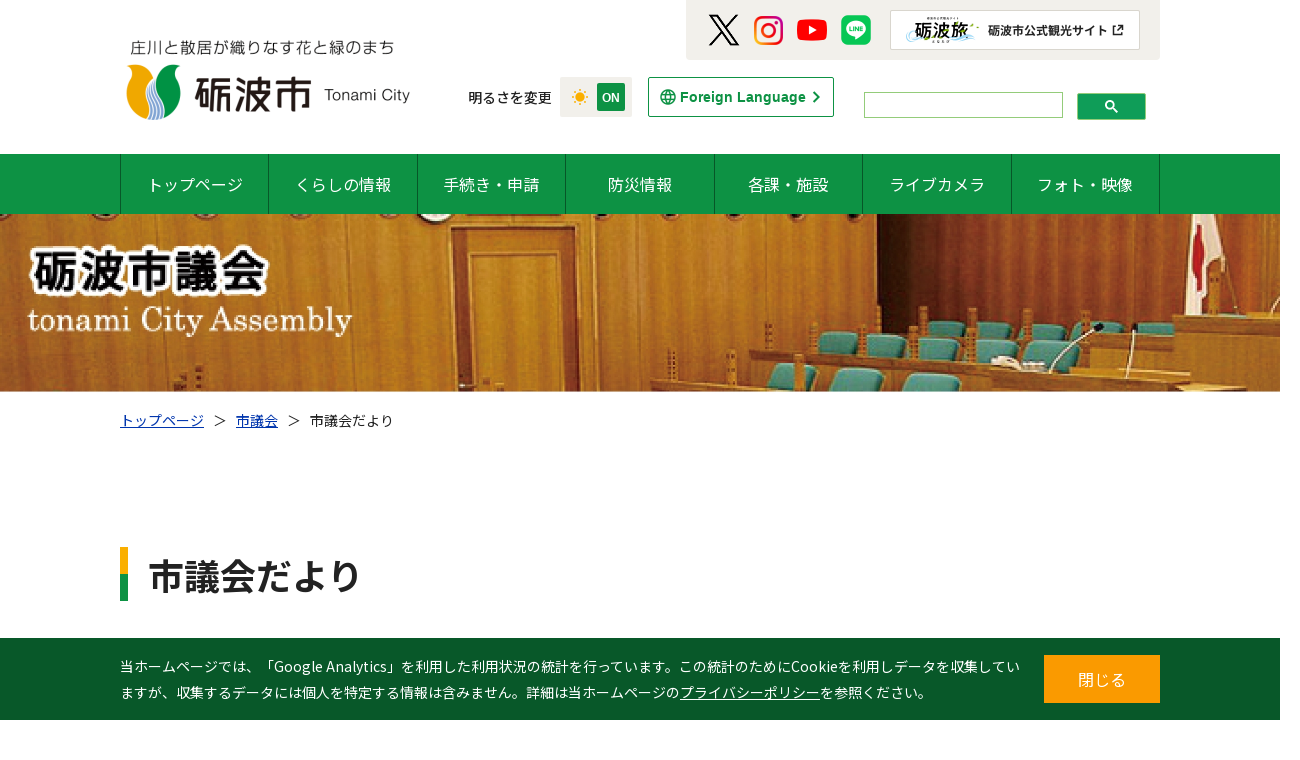

--- FILE ---
content_type: text/html; charset=UTF-8
request_url: https://www.city.tonami.lg.jp/parliament_category/parliament_cat27/
body_size: 11211
content:


<!-- -- ヘッダー --  -->


<!doctype html>
<html lang="ja">
<head>
  <meta charset="UTF-8">
  <!-- 
  <meta name="description" content="富山県砺波市のサイトです。"> -->

  <meta name="viewport" content="width=device-width, initial-scale=1">
  <script src="https://www.city.tonami.lg.jp/wp-content/themes/theme-tonamishi/assets/js/vendor/viewport-extra.min.js" charset="UTF-8"></script>
  <script>
    if (window.innerWidth <= 767) {
      new ViewportExtra(375);
    } else {
      new ViewportExtra(1080);
    }
  </script>

<!-- Google tag (gtag.js) -->
<script async src="https://www.googletagmanager.com/gtag/js?id=G-QTD8NM7RGD"></script>
<script>
  window.dataLayer = window.dataLayer || [];
  function gtag(){dataLayer.push(arguments);}
  gtag('js', new Date());

  gtag('config', 'G-QTD8NM7RGD');
</script>

  <meta name="format-detection" content="telephone=no">
  <meta name="msapplication-TileImage" content="https://www.city.tonami.lg.jp/wp-content/themes/theme-tonamishi/icon.png">
  <meta name="msapplication-TileColor" content="#0e9244">
  <meta name="theme-color" content="#0e9244">
  <link rel="apple-touch-icon" href="https://www.city.tonami.lg.jp/wp-content/themes/theme-tonamishi/icon.png">
  <link rel="icon" href="https://www.city.tonami.lg.jp/wp-content/themes/theme-tonamishi/favicon.ico">

  <!-- Noto Sans JP / Google Fonts -->
  <link href="https://fonts.googleapis.com/css2?family=Noto+Sans+JP:wght@100;300;400;500;700;900&display=swap" rel="stylesheet">

  <link rel="stylesheet" href="https://www.city.tonami.lg.jp/wp-content/themes/theme-tonamishi/assets/css/normalize.css">

  <!-- Slick -->
  <link rel="stylesheet" type="text/css" href="https://www.city.tonami.lg.jp/wp-content/themes/theme-tonamishi/assets/js/vendor/slick/slick.css">
  <link rel="stylesheet" type="text/css" href="https://www.city.tonami.lg.jp/wp-content/themes/theme-tonamishi/assets/js/vendor/slick/slick-theme.css">

  <link rel="stylesheet" href="https://www.city.tonami.lg.jp/wp-content/themes/theme-tonamishi/assets/css/main.css?ver=1.7">

  <!-- Page CSS -->
        <link rel="stylesheet" href="https://www.city.tonami.lg.jp/wp-content/themes/theme-tonamishi/assets/css/page.css">
    <link rel="stylesheet" href="https://www.city.tonami.lg.jp/wp-content/themes/theme-tonamishi/assets/css/content.css?ver=1.6">
          <style type="text/css">.grecaptcha-badge { visibility: hidden; }</style>
  
  
  <!-- 印刷CSS -->
  
  <link rel="stylesheet" href="https://www.city.tonami.lg.jp/wp-content/themes/theme-tonamishi/style.css">

  <script src="https://www.city.tonami.lg.jp/wp-content/themes/theme-tonamishi/assets/js/vendor/modernizr-3.11.2.min.js" defer charset="UTF-8"></script>
  <script src="https://www.city.tonami.lg.jp/wp-content/themes/theme-tonamishi/assets/js/vendor/jquery-3.3.1.min.js" defer charset="UTF-8"></script>
  <script src="https://www.city.tonami.lg.jp/wp-content/themes/theme-tonamishi/assets/js/vendor/picturefill-3.0.2.min.js" defer charset="UTF-8"></script>
  <script src="https://www.city.tonami.lg.jp/wp-content/themes/theme-tonamishi/assets/js/vendor/jquery-cookie/src/jquery.cookie.js" defer charset="UTF-8"></script>
  <script src="https://www.city.tonami.lg.jp/wp-content/themes/theme-tonamishi/assets/js/flexible.pagination.js" defer charset="UTF-8"></script>

  <script src="https://www.city.tonami.lg.jp/wp-content/themes/theme-tonamishi/assets/js/print-with-google-map.js" defer charset="UTF-8"></script>
  <link rel="stylesheet" href="https://www.city.tonami.lg.jp/wp-content/themes/theme-tonamishi/assets/css/print-with-google-map.css">

  <!-- Slick -->
  <script src="https://www.city.tonami.lg.jp/wp-content/themes/theme-tonamishi/assets/js/vendor/slick/slick.min.js" defer charset="UTF-8"></script>

  <script src="https://www.city.tonami.lg.jp/wp-content/themes/theme-tonamishi/assets/js/main.js?ver=1.6" defer charset="UTF-8"></script>

  <!-- Page Script -->
      
 <!-- Bing ウェブマスターツール認証 -->
  <meta name="msvalidate.01" content="C3BF919577F0FBA7F0CA9834C44CA17D" />

  <meta name='robots' content='index, follow, max-image-preview:large, max-snippet:-1, max-video-preview:-1' />

	<!-- This site is optimized with the Yoast SEO plugin v21.0 - https://yoast.com/wordpress/plugins/seo/ -->
	<title>市議会だより - 砺波市役所</title>
	<link rel="canonical" href="https://www.city.tonami.lg.jp/parliament_category/parliament_cat27/" />
	<link rel="next" href="https://www.city.tonami.lg.jp/parliament_category/parliament_cat27/page/2/" />
	<meta property="og:locale" content="ja_JP" />
	<meta property="og:type" content="article" />
	<meta property="og:title" content="市議会だより - 砺波市役所" />
	<meta property="og:url" content="https://www.city.tonami.lg.jp/parliament_category/parliament_cat27/" />
	<meta property="og:site_name" content="砺波市役所" />
	<meta name="twitter:card" content="summary_large_image" />
	<script type="application/ld+json" class="yoast-schema-graph">{"@context":"https://schema.org","@graph":[{"@type":"CollectionPage","@id":"https://www.city.tonami.lg.jp/parliament_category/parliament_cat27/","url":"https://www.city.tonami.lg.jp/parliament_category/parliament_cat27/","name":"市議会だより - 砺波市役所","isPartOf":{"@id":"https://www.city.tonami.lg.jp/#website"},"primaryImageOfPage":{"@id":"https://www.city.tonami.lg.jp/parliament_category/parliament_cat27/#primaryimage"},"image":{"@id":"https://www.city.tonami.lg.jp/parliament_category/parliament_cat27/#primaryimage"},"thumbnailUrl":"https://www.city.tonami.lg.jp/wp-content/uploads/市議会だより29号_1-scaled.jpg","breadcrumb":{"@id":"https://www.city.tonami.lg.jp/parliament_category/parliament_cat27/#breadcrumb"},"inLanguage":"ja"},{"@type":"ImageObject","inLanguage":"ja","@id":"https://www.city.tonami.lg.jp/parliament_category/parliament_cat27/#primaryimage","url":"https://www.city.tonami.lg.jp/wp-content/uploads/市議会だより29号_1-scaled.jpg","contentUrl":"https://www.city.tonami.lg.jp/wp-content/uploads/市議会だより29号_1-scaled.jpg","width":1811,"height":2560},{"@type":"BreadcrumbList","@id":"https://www.city.tonami.lg.jp/parliament_category/parliament_cat27/#breadcrumb","itemListElement":[{"@type":"ListItem","position":1,"name":"トップページ","item":"https://www.city.tonami.lg.jp/"},{"@type":"ListItem","position":2,"name":"市議会","item":"https://www.city.tonami.lg.jp/parliament/"},{"@type":"ListItem","position":3,"name":"市議会だより"}]},{"@type":"WebSite","@id":"https://www.city.tonami.lg.jp/#website","url":"https://www.city.tonami.lg.jp/","name":"砺波市役所","description":"庄川と散居が織りなす花と緑のまち","publisher":{"@id":"https://www.city.tonami.lg.jp/#organization"},"potentialAction":[{"@type":"SearchAction","target":{"@type":"EntryPoint","urlTemplate":"https://www.city.tonami.lg.jp/?s={search_term_string}"},"query-input":"required name=search_term_string"}],"inLanguage":"ja"},{"@type":"Organization","@id":"https://www.city.tonami.lg.jp/#organization","name":"砺波市役所","url":"https://www.city.tonami.lg.jp/","logo":{"@type":"ImageObject","inLanguage":"ja","@id":"https://www.city.tonami.lg.jp/#/schema/logo/image/","url":"https://www.city.tonami.lg.jp/wp-content/uploads/img_default.jpg","contentUrl":"https://www.city.tonami.lg.jp/wp-content/uploads/img_default.jpg","width":2000,"height":1480,"caption":"砺波市役所"},"image":{"@id":"https://www.city.tonami.lg.jp/#/schema/logo/image/"}}]}</script>
	<!-- / Yoast SEO plugin. -->


<link rel="alternate" type="application/rss+xml" title="砺波市役所 &raquo; 市議会だより 市議会分類 のフィード" href="https://www.city.tonami.lg.jp/parliament_category/parliament_cat27/feed/" />
<script type="text/javascript">
window._wpemojiSettings = {"baseUrl":"https:\/\/s.w.org\/images\/core\/emoji\/14.0.0\/72x72\/","ext":".png","svgUrl":"https:\/\/s.w.org\/images\/core\/emoji\/14.0.0\/svg\/","svgExt":".svg","source":{"concatemoji":"https:\/\/www.city.tonami.lg.jp\/wp-includes\/js\/wp-emoji-release.min.js?ver=6.2.8"}};
/*! This file is auto-generated */
!function(e,a,t){var n,r,o,i=a.createElement("canvas"),p=i.getContext&&i.getContext("2d");function s(e,t){p.clearRect(0,0,i.width,i.height),p.fillText(e,0,0);e=i.toDataURL();return p.clearRect(0,0,i.width,i.height),p.fillText(t,0,0),e===i.toDataURL()}function c(e){var t=a.createElement("script");t.src=e,t.defer=t.type="text/javascript",a.getElementsByTagName("head")[0].appendChild(t)}for(o=Array("flag","emoji"),t.supports={everything:!0,everythingExceptFlag:!0},r=0;r<o.length;r++)t.supports[o[r]]=function(e){if(p&&p.fillText)switch(p.textBaseline="top",p.font="600 32px Arial",e){case"flag":return s("\ud83c\udff3\ufe0f\u200d\u26a7\ufe0f","\ud83c\udff3\ufe0f\u200b\u26a7\ufe0f")?!1:!s("\ud83c\uddfa\ud83c\uddf3","\ud83c\uddfa\u200b\ud83c\uddf3")&&!s("\ud83c\udff4\udb40\udc67\udb40\udc62\udb40\udc65\udb40\udc6e\udb40\udc67\udb40\udc7f","\ud83c\udff4\u200b\udb40\udc67\u200b\udb40\udc62\u200b\udb40\udc65\u200b\udb40\udc6e\u200b\udb40\udc67\u200b\udb40\udc7f");case"emoji":return!s("\ud83e\udef1\ud83c\udffb\u200d\ud83e\udef2\ud83c\udfff","\ud83e\udef1\ud83c\udffb\u200b\ud83e\udef2\ud83c\udfff")}return!1}(o[r]),t.supports.everything=t.supports.everything&&t.supports[o[r]],"flag"!==o[r]&&(t.supports.everythingExceptFlag=t.supports.everythingExceptFlag&&t.supports[o[r]]);t.supports.everythingExceptFlag=t.supports.everythingExceptFlag&&!t.supports.flag,t.DOMReady=!1,t.readyCallback=function(){t.DOMReady=!0},t.supports.everything||(n=function(){t.readyCallback()},a.addEventListener?(a.addEventListener("DOMContentLoaded",n,!1),e.addEventListener("load",n,!1)):(e.attachEvent("onload",n),a.attachEvent("onreadystatechange",function(){"complete"===a.readyState&&t.readyCallback()})),(e=t.source||{}).concatemoji?c(e.concatemoji):e.wpemoji&&e.twemoji&&(c(e.twemoji),c(e.wpemoji)))}(window,document,window._wpemojiSettings);
</script>
<style type="text/css">
img.wp-smiley,
img.emoji {
	display: inline !important;
	border: none !important;
	box-shadow: none !important;
	height: 1em !important;
	width: 1em !important;
	margin: 0 0.07em !important;
	vertical-align: -0.1em !important;
	background: none !important;
	padding: 0 !important;
}
</style>
	<link rel='stylesheet' id='wp-block-library-css' href='https://www.city.tonami.lg.jp/wp-includes/css/dist/block-library/style.min.css?ver=6.2.8' type='text/css' media='all' />
<link rel='stylesheet' id='classic-theme-styles-css' href='https://www.city.tonami.lg.jp/wp-includes/css/classic-themes.min.css?ver=6.2.8' type='text/css' media='all' />
<style id='global-styles-inline-css' type='text/css'>
body{--wp--preset--color--black: #000000;--wp--preset--color--cyan-bluish-gray: #abb8c3;--wp--preset--color--white: #ffffff;--wp--preset--color--pale-pink: #f78da7;--wp--preset--color--vivid-red: #cf2e2e;--wp--preset--color--luminous-vivid-orange: #ff6900;--wp--preset--color--luminous-vivid-amber: #fcb900;--wp--preset--color--light-green-cyan: #7bdcb5;--wp--preset--color--vivid-green-cyan: #00d084;--wp--preset--color--pale-cyan-blue: #8ed1fc;--wp--preset--color--vivid-cyan-blue: #0693e3;--wp--preset--color--vivid-purple: #9b51e0;--wp--preset--gradient--vivid-cyan-blue-to-vivid-purple: linear-gradient(135deg,rgba(6,147,227,1) 0%,rgb(155,81,224) 100%);--wp--preset--gradient--light-green-cyan-to-vivid-green-cyan: linear-gradient(135deg,rgb(122,220,180) 0%,rgb(0,208,130) 100%);--wp--preset--gradient--luminous-vivid-amber-to-luminous-vivid-orange: linear-gradient(135deg,rgba(252,185,0,1) 0%,rgba(255,105,0,1) 100%);--wp--preset--gradient--luminous-vivid-orange-to-vivid-red: linear-gradient(135deg,rgba(255,105,0,1) 0%,rgb(207,46,46) 100%);--wp--preset--gradient--very-light-gray-to-cyan-bluish-gray: linear-gradient(135deg,rgb(238,238,238) 0%,rgb(169,184,195) 100%);--wp--preset--gradient--cool-to-warm-spectrum: linear-gradient(135deg,rgb(74,234,220) 0%,rgb(151,120,209) 20%,rgb(207,42,186) 40%,rgb(238,44,130) 60%,rgb(251,105,98) 80%,rgb(254,248,76) 100%);--wp--preset--gradient--blush-light-purple: linear-gradient(135deg,rgb(255,206,236) 0%,rgb(152,150,240) 100%);--wp--preset--gradient--blush-bordeaux: linear-gradient(135deg,rgb(254,205,165) 0%,rgb(254,45,45) 50%,rgb(107,0,62) 100%);--wp--preset--gradient--luminous-dusk: linear-gradient(135deg,rgb(255,203,112) 0%,rgb(199,81,192) 50%,rgb(65,88,208) 100%);--wp--preset--gradient--pale-ocean: linear-gradient(135deg,rgb(255,245,203) 0%,rgb(182,227,212) 50%,rgb(51,167,181) 100%);--wp--preset--gradient--electric-grass: linear-gradient(135deg,rgb(202,248,128) 0%,rgb(113,206,126) 100%);--wp--preset--gradient--midnight: linear-gradient(135deg,rgb(2,3,129) 0%,rgb(40,116,252) 100%);--wp--preset--duotone--dark-grayscale: url('#wp-duotone-dark-grayscale');--wp--preset--duotone--grayscale: url('#wp-duotone-grayscale');--wp--preset--duotone--purple-yellow: url('#wp-duotone-purple-yellow');--wp--preset--duotone--blue-red: url('#wp-duotone-blue-red');--wp--preset--duotone--midnight: url('#wp-duotone-midnight');--wp--preset--duotone--magenta-yellow: url('#wp-duotone-magenta-yellow');--wp--preset--duotone--purple-green: url('#wp-duotone-purple-green');--wp--preset--duotone--blue-orange: url('#wp-duotone-blue-orange');--wp--preset--font-size--small: 13px;--wp--preset--font-size--medium: 20px;--wp--preset--font-size--large: 36px;--wp--preset--font-size--x-large: 42px;--wp--preset--spacing--20: 0.44rem;--wp--preset--spacing--30: 0.67rem;--wp--preset--spacing--40: 1rem;--wp--preset--spacing--50: 1.5rem;--wp--preset--spacing--60: 2.25rem;--wp--preset--spacing--70: 3.38rem;--wp--preset--spacing--80: 5.06rem;--wp--preset--shadow--natural: 6px 6px 9px rgba(0, 0, 0, 0.2);--wp--preset--shadow--deep: 12px 12px 50px rgba(0, 0, 0, 0.4);--wp--preset--shadow--sharp: 6px 6px 0px rgba(0, 0, 0, 0.2);--wp--preset--shadow--outlined: 6px 6px 0px -3px rgba(255, 255, 255, 1), 6px 6px rgba(0, 0, 0, 1);--wp--preset--shadow--crisp: 6px 6px 0px rgba(0, 0, 0, 1);}:where(.is-layout-flex){gap: 0.5em;}body .is-layout-flow > .alignleft{float: left;margin-inline-start: 0;margin-inline-end: 2em;}body .is-layout-flow > .alignright{float: right;margin-inline-start: 2em;margin-inline-end: 0;}body .is-layout-flow > .aligncenter{margin-left: auto !important;margin-right: auto !important;}body .is-layout-constrained > .alignleft{float: left;margin-inline-start: 0;margin-inline-end: 2em;}body .is-layout-constrained > .alignright{float: right;margin-inline-start: 2em;margin-inline-end: 0;}body .is-layout-constrained > .aligncenter{margin-left: auto !important;margin-right: auto !important;}body .is-layout-constrained > :where(:not(.alignleft):not(.alignright):not(.alignfull)){max-width: var(--wp--style--global--content-size);margin-left: auto !important;margin-right: auto !important;}body .is-layout-constrained > .alignwide{max-width: var(--wp--style--global--wide-size);}body .is-layout-flex{display: flex;}body .is-layout-flex{flex-wrap: wrap;align-items: center;}body .is-layout-flex > *{margin: 0;}:where(.wp-block-columns.is-layout-flex){gap: 2em;}.has-black-color{color: var(--wp--preset--color--black) !important;}.has-cyan-bluish-gray-color{color: var(--wp--preset--color--cyan-bluish-gray) !important;}.has-white-color{color: var(--wp--preset--color--white) !important;}.has-pale-pink-color{color: var(--wp--preset--color--pale-pink) !important;}.has-vivid-red-color{color: var(--wp--preset--color--vivid-red) !important;}.has-luminous-vivid-orange-color{color: var(--wp--preset--color--luminous-vivid-orange) !important;}.has-luminous-vivid-amber-color{color: var(--wp--preset--color--luminous-vivid-amber) !important;}.has-light-green-cyan-color{color: var(--wp--preset--color--light-green-cyan) !important;}.has-vivid-green-cyan-color{color: var(--wp--preset--color--vivid-green-cyan) !important;}.has-pale-cyan-blue-color{color: var(--wp--preset--color--pale-cyan-blue) !important;}.has-vivid-cyan-blue-color{color: var(--wp--preset--color--vivid-cyan-blue) !important;}.has-vivid-purple-color{color: var(--wp--preset--color--vivid-purple) !important;}.has-black-background-color{background-color: var(--wp--preset--color--black) !important;}.has-cyan-bluish-gray-background-color{background-color: var(--wp--preset--color--cyan-bluish-gray) !important;}.has-white-background-color{background-color: var(--wp--preset--color--white) !important;}.has-pale-pink-background-color{background-color: var(--wp--preset--color--pale-pink) !important;}.has-vivid-red-background-color{background-color: var(--wp--preset--color--vivid-red) !important;}.has-luminous-vivid-orange-background-color{background-color: var(--wp--preset--color--luminous-vivid-orange) !important;}.has-luminous-vivid-amber-background-color{background-color: var(--wp--preset--color--luminous-vivid-amber) !important;}.has-light-green-cyan-background-color{background-color: var(--wp--preset--color--light-green-cyan) !important;}.has-vivid-green-cyan-background-color{background-color: var(--wp--preset--color--vivid-green-cyan) !important;}.has-pale-cyan-blue-background-color{background-color: var(--wp--preset--color--pale-cyan-blue) !important;}.has-vivid-cyan-blue-background-color{background-color: var(--wp--preset--color--vivid-cyan-blue) !important;}.has-vivid-purple-background-color{background-color: var(--wp--preset--color--vivid-purple) !important;}.has-black-border-color{border-color: var(--wp--preset--color--black) !important;}.has-cyan-bluish-gray-border-color{border-color: var(--wp--preset--color--cyan-bluish-gray) !important;}.has-white-border-color{border-color: var(--wp--preset--color--white) !important;}.has-pale-pink-border-color{border-color: var(--wp--preset--color--pale-pink) !important;}.has-vivid-red-border-color{border-color: var(--wp--preset--color--vivid-red) !important;}.has-luminous-vivid-orange-border-color{border-color: var(--wp--preset--color--luminous-vivid-orange) !important;}.has-luminous-vivid-amber-border-color{border-color: var(--wp--preset--color--luminous-vivid-amber) !important;}.has-light-green-cyan-border-color{border-color: var(--wp--preset--color--light-green-cyan) !important;}.has-vivid-green-cyan-border-color{border-color: var(--wp--preset--color--vivid-green-cyan) !important;}.has-pale-cyan-blue-border-color{border-color: var(--wp--preset--color--pale-cyan-blue) !important;}.has-vivid-cyan-blue-border-color{border-color: var(--wp--preset--color--vivid-cyan-blue) !important;}.has-vivid-purple-border-color{border-color: var(--wp--preset--color--vivid-purple) !important;}.has-vivid-cyan-blue-to-vivid-purple-gradient-background{background: var(--wp--preset--gradient--vivid-cyan-blue-to-vivid-purple) !important;}.has-light-green-cyan-to-vivid-green-cyan-gradient-background{background: var(--wp--preset--gradient--light-green-cyan-to-vivid-green-cyan) !important;}.has-luminous-vivid-amber-to-luminous-vivid-orange-gradient-background{background: var(--wp--preset--gradient--luminous-vivid-amber-to-luminous-vivid-orange) !important;}.has-luminous-vivid-orange-to-vivid-red-gradient-background{background: var(--wp--preset--gradient--luminous-vivid-orange-to-vivid-red) !important;}.has-very-light-gray-to-cyan-bluish-gray-gradient-background{background: var(--wp--preset--gradient--very-light-gray-to-cyan-bluish-gray) !important;}.has-cool-to-warm-spectrum-gradient-background{background: var(--wp--preset--gradient--cool-to-warm-spectrum) !important;}.has-blush-light-purple-gradient-background{background: var(--wp--preset--gradient--blush-light-purple) !important;}.has-blush-bordeaux-gradient-background{background: var(--wp--preset--gradient--blush-bordeaux) !important;}.has-luminous-dusk-gradient-background{background: var(--wp--preset--gradient--luminous-dusk) !important;}.has-pale-ocean-gradient-background{background: var(--wp--preset--gradient--pale-ocean) !important;}.has-electric-grass-gradient-background{background: var(--wp--preset--gradient--electric-grass) !important;}.has-midnight-gradient-background{background: var(--wp--preset--gradient--midnight) !important;}.has-small-font-size{font-size: var(--wp--preset--font-size--small) !important;}.has-medium-font-size{font-size: var(--wp--preset--font-size--medium) !important;}.has-large-font-size{font-size: var(--wp--preset--font-size--large) !important;}.has-x-large-font-size{font-size: var(--wp--preset--font-size--x-large) !important;}
.wp-block-navigation a:where(:not(.wp-element-button)){color: inherit;}
:where(.wp-block-columns.is-layout-flex){gap: 2em;}
.wp-block-pullquote{font-size: 1.5em;line-height: 1.6;}
</style>
<link rel='stylesheet' id='contact-form-7-css' href='https://www.city.tonami.lg.jp/wp-content/plugins/contact-form-7/includes/css/styles.css?ver=5.8' type='text/css' media='all' />
<link rel='stylesheet' id='UserAccessManagerLoginForm-css' href='https://www.city.tonami.lg.jp/wp-content/plugins/user-access-manager/assets/css/uamLoginForm.css?ver=2.2.22' type='text/css' media='screen' />
<link rel="https://api.w.org/" href="https://www.city.tonami.lg.jp/wp-json/" /><link rel="alternate" type="application/json" href="https://www.city.tonami.lg.jp/wp-json/wp/v2/parliament_category/282" /><link rel="EditURI" type="application/rsd+xml" title="RSD" href="https://www.city.tonami.lg.jp/xmlrpc.php?rsd" />
<link rel="wlwmanifest" type="application/wlwmanifest+xml" href="https://www.city.tonami.lg.jp/wp-includes/wlwmanifest.xml" />
<meta name="generator" content="WordPress 6.2.8" />
</head>
<body class="archive tax-parliament_category term-parliament_cat27 term-282">
  <!-- 'body-hide' -->
  <script>
    const isDarkTheme = () => {
      if ((document.cookie.match('(^|; )mode=([^;]*)') || 0)[2] === 'dark') {
          return true;
      } else {
        return false;
      }
    }

    if (isDarkTheme()) {
      document.body.className += ' dark-theme';
    }

    document.addEventListener('DOMContentLoaded', (event) => {
      if (isDarkTheme()) {
        const modeButton = document.querySelector('#toggle_mode');
        modeButton.checked = true;
      }
    });
  </script>

  <!--[if lte IE 10]>
  <div class="guidanceBrowserUpgrade"><p>※ご利用中のブラウザはサポートされていません。ページを正しく表示するために&nbsp;<a href="https://browsehappy.com/" target="_blank" rel="noopener noreferrer">ブラウザを更新</a>&nbsp;してください。</p></div><![endif]-->

  <!-- -- サイトヘッダー -- -->
  

<!-- -- コンテンツ --  -->
<header class="header">
  <div class="header_top">
    <div class="header_top_navigation">
      <h1 class="header_top_navigation_logo"><a href="https://www.city.tonami.lg.jp" class="header_top_navigation_logo_inner"><img src="https://www.city.tonami.lg.jp/wp-content/themes/theme-tonamishi/assets/img/common/img_tonami-logo.png" alt="庄川と散居がおりなす花と緑のまち 砺波市"></a></h1>
      <button type="button" value="menu" class="header_top_navigation_menuButton js_menuButton">Menu</button><!--  js_menuButton-active -->
    </div>

    <div class="header_top_print">
      <p class="header_top_print_text">更新日時：2026年01月26日 08時30分</p>
      <a href="javascript:void(0)" onclick="printWithGoogleMap();return false;" class="header_top_print_button">印刷する</a>
    </div>

    <div class="header_top_option">
      <div class="header_top_option_mode">
        明るさを変更
        <div class="header_top_option_mode_item">
          <input type="checkbox" value="mode" id="toggle_mode" name="toggle_mode" class="header_top_option_mode_item_input">
          <label for="toggle_mode" class="header_top_option_mode_item_label">
            <div class="header_top_option_mode_item_box"></div>
          </label>
        </div>
      </div>

      <a href="https://www.city.tonami.lg.jp/trans/" class="header_top_option_fg">Foreign Language</a>

      <!-- ========== 検索フォーム ==================================================================================================== -->
      <!--  -->

      <!-- Googleカスタム検索 -->
      <div class="header_top_option_search">
        <!-- テスト環境-->
        <!-- <script async src="https://cse.google.com/cse.js?cx=65a64f1b694e2420c"></script>
        <div class="gcse-search"></div> -->
        <!-- 本番環境 -->
        <script async src="https://cse.google.com/cse.js?cx=e35a04d0bb08246a7">
        </script>
        <div class="gcse-search"></div>
      </div>

      <!-- ========== 検索フォーム ==================================================================================================== -->

      <div class="header_top_option_social">
        <a href="https://twitter.com/tonami_city" target="_blank" class="header_top_option_social_item"><img src="https://www.city.tonami.lg.jp/wp-content/themes/theme-tonamishi/assets/img/common/icon_sns_twitter.png" alt="Twitter"></a>
        <a href="https://www.instagram.com/tonami_city/" target="_blank" class="header_top_option_social_item"><img src="https://www.city.tonami.lg.jp/wp-content/themes/theme-tonamishi/assets/img/common/icon_sns_instagram.png" alt="Instagram"></a>
        <a href="https://www.youtube.com/channel/UCLFC-78vp-iAjZmY07jIP-A" target="_blank" class="header_top_option_social_item"><img src="https://www.city.tonami.lg.jp/wp-content/themes/theme-tonamishi/assets/img/common/icon_sns_youtube.png" alt="Youtube"></a>
        <a href="https://page.line.me/251hnwzn?openQrModal=true" target="_blank" class="header_top_option_social_item"><img src="https://www.city.tonami.lg.jp/wp-content/themes/theme-tonamishi/assets/img/common/icon_sns_line.png" alt="LINE"></a>
        <a href="https://www.city.tonami.lg.jp/kanko/" target="_blank" class="header_top_option_social_item header_top_option_social_item-banner"><img src="https://www.city.tonami.lg.jp/wp-content/themes/theme-tonamishi/assets/img/common/img_tonatabi-banner.png" alt="砺波旅"></a>
      </div>
    </div>
  </div>

  <!-- ========== 重要なお知らせ ==================================================================================================== -->
  

<!-- -- コンテンツ --  -->
<!-- -- // コンテンツ --  -->  <!-- ========== // 重要なお知らせ ==================================================================================================== -->

  <div class="header_bottom js_menu">
    <div class="header_bottom_menu">
      <nav class="header_bottom_menu_navigation">
        <ul class="header_bottom_menu_navigation_list">
          <li class="header_bottom_menu_navigation_list_item"><a href="https://www.city.tonami.lg.jp">トップページ</a></li>
          <li id="js_subMenu-01" class="header_bottom_menu_navigation_list_item js_subMenu">
            <a href="https://www.city.tonami.lg.jp/life/">くらしの情報</a>
            <div id="js_subMenu_child-01" class="pageNavigationPC js_subMenu js_subMenu_child">
              <div class="pageNavigationPC_inner">
                <a href="https://www.city.tonami.lg.jp/life/#anchor-news" class="pageNavigationPC_item">お知らせ</a>
                <a href="https://www.city.tonami.lg.jp/life/#anchor-event" class="pageNavigationPC_item">行事・イベント</a>
                <a href="https://www.city.tonami.lg.jp/life/#anchor-faq" class="pageNavigationPC_item">よくある質問</a>
                <a href="https://www.city.tonami.lg.jp/life/#anchor-search" class="pageNavigationPC_item">カテゴリーから探す</a>
              </div>
            </div>
          </li>
          <li id="js_subMenu-01" class="header_bottom_menu_navigation_list_item js_subMenu">
            <a href="https://www.city.tonami.lg.jp/service/">手続き・申請</a>
            <div id="js_subMenu_child-01" class="pageNavigationPC js_subMenu js_subMenu_child">
              <div class="pageNavigationPC_inner">
                <a href="https://www.city.tonami.lg.jp/service/#application" class="pageNavigationPC_item">手続き・申請</a>
                <a href="https://www.city.tonami.lg.jp/download/" class="pageNavigationPC_item">申請書ダウンロード</a>
              </div>
            </div>
          </li>

          <!-- <li class="header_bottom_menu_navigation_list_item"><a href="https://www.city.tonami.lg.jp/service/">手続き・申請</a></li> -->
          <li class="header_bottom_menu_navigation_list_item"><a href="https://www.city.tonami.lg.jp/emergency/">防災情報</a></li>
          <!-- <li class="header_bottom_menu_navigation_list_item"><a href="https://www.city.tonami.lg.jp/section/">各課・施設</a></li> -->
          <li id="js_subMenu-01" class="header_bottom_menu_navigation_list_item js_subMenu">
            <a href="https://www.city.tonami.lg.jp/section/">各課・施設</a>
            <div id="js_subMenu_child-01" class="pageNavigationPC js_subMenu js_subMenu_child">
              <div class="pageNavigationPC_inner">
                <a href="https://www.city.tonami.lg.jp/section/" class="pageNavigationPC_item">各課・施設</a>
                <a href="https://www.city.tonami.lg.jp/parliament/" class="pageNavigationPC_item">市議会</a>
              </div>
            </div>
          </li>
          <li class="header_bottom_menu_navigation_list_item"><a href="https://www.city.tonami.lg.jp/livecam/">ライブカメラ</a></li>
          <li class="header_bottom_menu_navigation_list_item"><a href="https://www.city.tonami.lg.jp/photop/">フォト・映像</a></li>
        </ul>
      </nav>

      <div class="header_bottom_menu_social">
        <a href="https://twitter.com/tonami_city" target="_blank" class="header_bottom_menu_social_item"><img src="https://www.city.tonami.lg.jp/wp-content/themes/theme-tonamishi/assets/img/common/icon_sns_twitter.png" alt="Twitter"></a>
        <a href="https://www.instagram.com/tonami_city/" target="_blank" class="header_bottom_menu_social_item"><img src="https://www.city.tonami.lg.jp/wp-content/themes/theme-tonamishi/assets/img/common/icon_sns_instagram.png" alt="Instagram"></a>
        <a href="https://www.youtube.com/channel/UCLFC-78vp-iAjZmY07jIP-A" target="_blank" class="header_bottom_menu_social_item"><img src="https://www.city.tonami.lg.jp/wp-content/themes/theme-tonamishi/assets/img/common/icon_sns_youtube.png" alt="Youtube"></a>
        <a href="https://page.line.me/251hnwzn?openQrModal=true" target="_blank" class="header_bottom_menu_social_item"><img src="https://www.city.tonami.lg.jp/wp-content/themes/theme-tonamishi/assets/img/common/icon_sns_line.png" alt="LINE"></a>
        <a href="https://www.city.tonami.lg.jp/kanko/" target="_blank" class="header_bottom_menu_social_item header_bottom_menu_social_item-banner"><img src="https://www.city.tonami.lg.jp/wp-content/themes/theme-tonamishi/assets/img/common/sp/img_tonatabi-banner.png" alt="砺波旅"></a>
      </div>
    </div>
  </div>
</header>
<!-- -- // コンテンツ --  -->
<!-- -- コンテンツ -- -->
<main>
  <div class="keyvisual keyvisual-parliament">
    <!-- <h1 class="keyvisual_title">砺波市議会</h1> -->
  </div>

  <div id="yoast-breadcrumbs" class="breadcrumbs"><div class="breadcrumbs_inner"><span><span><a href="https://www.city.tonami.lg.jp/">トップページ</a></span>   ＞   <span><a href="https://www.city.tonami.lg.jp/parliament/">市議会</a></span>   ＞   <span class="breadcrumb_last" aria-current="page">市議会だより</span></span></div></div>
  <!-- -- デザイン切り替え -- -->
      <!-- -- コンテンツ（子タームを持たない・Cデザイン） --  -->
    <div class="pageContentArea">
      <div class="pageContent pageContent-wp">
        <div class="pageContent_inner">
          <h2>市議会だより</h2>
        </div>
      </div>

      <div class="pageContent">
        <div class="pageContent_inner">
		
          
          <div class="pagePager">
            
	<nav class="navigation pagination" aria-label="砺波市議会のナビゲーション">
		<h2 class="screen-reader-text">砺波市議会のナビゲーション</h2>
		<div class="nav-links"><ul class='page-numbers'>
	<li><span aria-current="page" class="page-numbers current">1</span></li>
	<li><a class="page-numbers" href="https://www.city.tonami.lg.jp/parliament_category/parliament_cat27/page/2/">2</a></li>
	<li><a class="next page-numbers" href="https://www.city.tonami.lg.jp/parliament_category/parliament_cat27/page/2/">次へ</a></li>
</ul>
</div>
	</nav>          </div>

          <hr class="pageLine">

          <ul class="pageLinkList">
            <li class="pageLinkList_item">
                          <a href="https://www.city.tonami.lg.jp/parliament/85740p/" class="pageLinkList_item_inner">
                            <time datetime="2026-01-26" class="pageLinkList_item_date">2026年01月26日</time>
                            <span class="pageLinkList_item_category">お知らせ</span>
                            <h3 class="pageLinkList_item_title">となみ市議会だより「第４３号」を発行しました</h3>
                          </a>
                        </li><li class="pageLinkList_item">
                          <a href="https://www.city.tonami.lg.jp/parliament/83938p/" class="pageLinkList_item_inner">
                            <time datetime="2025-10-24" class="pageLinkList_item_date">2025年10月24日</time>
                            <span class="pageLinkList_item_category">お知らせ</span>
                            <h3 class="pageLinkList_item_title">となみ市議会だより「第４２号」を発行しました</h3>
                          </a>
                        </li><li class="pageLinkList_item">
                          <a href="https://www.city.tonami.lg.jp/parliament/81948p/" class="pageLinkList_item_inner">
                            <time datetime="2025-07-25" class="pageLinkList_item_date">2025年07月25日</time>
                            <span class="pageLinkList_item_category">お知らせ</span>
                            <h3 class="pageLinkList_item_title">となみ市議会だより「第４1号」を発行しました</h3>
                          </a>
                        </li><li class="pageLinkList_item">
                          <a href="https://www.city.tonami.lg.jp/parliament/66880p/" class="pageLinkList_item_inner">
                            <time datetime="2025-06-18" class="pageLinkList_item_date">2025年06月18日</time>
                            <span class="pageLinkList_item_category">お知らせ</span><span class="pageLinkList_item_category">募集</span>
                            <h3 class="pageLinkList_item_title">市議会だよりに掲載する写真を募集しています</h3>
                          </a>
                        </li><li class="pageLinkList_item">
                          <a href="https://www.city.tonami.lg.jp/parliament/79660p/" class="pageLinkList_item_inner">
                            <time datetime="2025-04-25" class="pageLinkList_item_date">2025年04月25日</time>
                            <span class="pageLinkList_item_category">お知らせ</span>
                            <h3 class="pageLinkList_item_title">［お知らせ］となみ市議会だより「第４０号」を発行しました</h3>
                          </a>
                        </li><li class="pageLinkList_item">
                          <a href="https://www.city.tonami.lg.jp/parliament/77074p/" class="pageLinkList_item_inner">
                            <time datetime="2025-01-24" class="pageLinkList_item_date">2025年01月24日</time>
                            <span class="pageLinkList_item_category">お知らせ</span>
                            <h3 class="pageLinkList_item_title">［お知らせ］となみ市議会だより「第３９号」を発行しました</h3>
                          </a>
                        </li><li class="pageLinkList_item">
                          <a href="https://www.city.tonami.lg.jp/parliament/74379p/" class="pageLinkList_item_inner">
                            <time datetime="2024-10-25" class="pageLinkList_item_date">2024年10月25日</time>
                            <span class="pageLinkList_item_category">お知らせ</span>
                            <h3 class="pageLinkList_item_title">［お知らせ］となみ市議会だより「第３８号」を発行しました</h3>
                          </a>
                        </li><li class="pageLinkList_item">
                          <a href="https://www.city.tonami.lg.jp/parliament/71988p/" class="pageLinkList_item_inner">
                            <time datetime="2024-07-25" class="pageLinkList_item_date">2024年07月25日</time>
                            <span class="pageLinkList_item_category">お知らせ</span>
                            <h3 class="pageLinkList_item_title">［お知らせ］となみ市議会だより「第３７号」を発行しました</h3>
                          </a>
                        </li><li class="pageLinkList_item">
                          <a href="https://www.city.tonami.lg.jp/parliament/69832p/" class="pageLinkList_item_inner">
                            <time datetime="2024-04-25" class="pageLinkList_item_date">2024年04月25日</time>
                            <span class="pageLinkList_item_category">お知らせ</span>
                            <h3 class="pageLinkList_item_title">［お知らせ］となみ市議会だより「第３６号」を発行しました</h3>
                          </a>
                        </li><li class="pageLinkList_item">
                          <a href="https://www.city.tonami.lg.jp/parliament/67473p/" class="pageLinkList_item_inner">
                            <time datetime="2024-01-25" class="pageLinkList_item_date">2024年01月25日</time>
                            <span class="pageLinkList_item_category">お知らせ</span>
                            <h3 class="pageLinkList_item_title">［お知らせ］となみ市議会だより「第３５号」を発行しました</h3>
                          </a>
                        </li><li class="pageLinkList_item">
                          <a href="https://www.city.tonami.lg.jp/parliament/64394p/" class="pageLinkList_item_inner">
                            <time datetime="2023-10-25" class="pageLinkList_item_date">2023年10月25日</time>
                            <span class="pageLinkList_item_category">お知らせ</span>
                            <h3 class="pageLinkList_item_title">［お知らせ］となみ市議会だより「第３４号」を発行しました</h3>
                          </a>
                        </li><li class="pageLinkList_item">
                          <a href="https://www.city.tonami.lg.jp/parliament/62209p/" class="pageLinkList_item_inner">
                            <time datetime="2023-07-25" class="pageLinkList_item_date">2023年07月25日</time>
                            <span class="pageLinkList_item_category">お知らせ</span>
                            <h3 class="pageLinkList_item_title">［お知らせ］となみ市議会だより「第３３号」を発行しました</h3>
                          </a>
                        </li>          </ul>

          <hr class="pageLine">

          <div class="pagePager">
            
	<nav class="navigation pagination" aria-label="砺波市議会のナビゲーション">
		<h2 class="screen-reader-text">砺波市議会のナビゲーション</h2>
		<div class="nav-links"><ul class='page-numbers'>
	<li><span aria-current="page" class="page-numbers current">1</span></li>
	<li><a class="page-numbers" href="https://www.city.tonami.lg.jp/parliament_category/parliament_cat27/page/2/">2</a></li>
	<li><a class="next page-numbers" href="https://www.city.tonami.lg.jp/parliament_category/parliament_cat27/page/2/">次へ</a></li>
</ul>
</div>
	</nav>          </div>
        </div>
      </div>
    </div>
    <!-- -- // コンテンツ（子タームを持たない・Cデザイン） --  -->
    <!-- -- // デザイン切り替え -- -->
</main>
<!-- -- // コンテンツ --  -->


<!-- -- フッター -- -->


<!-- -- サイトフッター -- -->


<!-- -- コンテンツ --  -->
<footer class="footer">
  <!-- Cookie同意 -->
  <div class="sitecookie">
    <div class="sitecookie_inner">
      <div class="sitecookie_text">当ホームページでは、「Google Analytics」を利用した利用状況の統計を行っています。この統計のためにCookieを利用しデータを収集していますが、収集するデータには個人を特定する情報は含みません。詳細は当ホームページの<a href="https://www.city.tonami.lg.jp/static/#privacypolicy" target="_blank">プライバシーポリシー</a>を参照ください。</div>
      <button id="sitecookie_btn" name="sitecookie_btn" class="sitecookie_btn" value="agree">閉じる</button>
    </div>
  </div>

  <div class="footer_banner">
    <div class="footer_banner_inner">
      <a href="#" class="footer_pageTop">ページの<br>先頭に戻る</a>

      <a href="https://www.city.tonami.lg.jp/service/2265p/" class="footer_banner_guide">
        <picture>
          <source media="(min-width: 768px)" srcset="https://www.city.tonami.lg.jp/wp-content/themes/theme-tonamishi/assets/img/common/banner/bnr_koukoku-pc.png">
          <source media="(max-width: 767px)" srcset="https://www.city.tonami.lg.jp/wp-content/themes/theme-tonamishi/assets/img/common/banner/bnr_koukoku-sp.png">
          <img src="https://www.city.tonami.lg.jp/wp-content/themes/theme-tonamishi/assets/img/common/banner/bnr_koukoku-pc.png" alt="広告バナーについて" class="footer_banner_guide_image">
        </picture>
      </a>

      <!-- ========== 広告バナー ========================================================================================== -->
      <div class="footer_banner_list">
        <a href="https://www.nesic.co.jp/" target="_blank" class="footer_banner_list_item"><img src="https://www.city.tonami.lg.jp/wp-content/uploads/bn_ad_4.png" alt="NECネッツエスアイ"></a><a href="https://www.tst.ne.jp/" target="_blank" class="footer_banner_list_item"><img src="https://www.city.tonami.lg.jp/wp-content/uploads/20250311-砺波市バナー.jpg" alt="となみ衛生通信テレビ"></a><a href="https://www.tonamikogyo.co.jp/" target="_blank" class="footer_banner_list_item"><img src="https://www.city.tonami.lg.jp/wp-content/uploads/bn_ad_6.jpg" alt="砺波工業株式会社"></a><a href="http://www.yamamoto-g.net/" target="_blank" class="footer_banner_list_item"><img src="https://www.city.tonami.lg.jp/wp-content/uploads/bn_ad_12.png" alt="北陸ハイウェイ建設株式会社"></a><a href="https://www.ichigo-fudousan.co.jp/" target="_blank" class="footer_banner_list_item"><img src="https://www.city.tonami.lg.jp/wp-content/uploads/砺波市HPバナー用.png" alt="株式会社いちご不動産"></a><a href="https://www.fukamatsu.jp/" target="_blank" class="footer_banner_list_item"><img src="https://www.city.tonami.lg.jp/wp-content/uploads/ふかまつ.gif" alt="和風会館ふかまつ"></a><a href="https://www.intec.co.jp/" target="_blank" class="footer_banner_list_item"><img src="https://www.city.tonami.lg.jp/wp-content/uploads/rogo_50_170_2.jpg" alt="株式会社インテック"></a>      </div>
      <!-- ========== // 広告バナー ========================================================================================== -->
    </div>
  </div>

  <div class="footer_information">
    <div class="footer_information_address">
      <a href="https://www.city.tonami.lg.jp" class="footer_information_address_logo"><img src="https://www.city.tonami.lg.jp/wp-content/themes/theme-tonamishi/assets/img/common/img_tonami-logo_footer.png" alt="砺波市役所"></a>
      <address class="footer_information_address_text">法人番号：7000020162086<br>〒939-1398　富山県砺波市栄町7番3号<br>TEL：0763-33-1111（代表）<br>FAX：0763-33-5325（総務課）<br><a href="https://goo.gl/maps/2KLaGuNSr9GyG7F66" target="_blank">砺波市役所（本庁舎）へのアクセス</a><br>開庁時間：平日8時30分〜17時15分（12月29日〜1月3日は閉庁）
        <br><a class="office_map_link" href="https://www.city.tonami.lg.jp/wp-content/themes/theme-tonamishi/assets/img/common/office_map.pdf" target="_blank">庁舎案内図</a>
      </address>
      <div class="footer_information_address_social">
        <a href="https://twitter.com/tonami_city" target="_blank" class="footer_information_address_social_item"><img src="https://www.city.tonami.lg.jp/wp-content/themes/theme-tonamishi/assets/img/common/icon_sns_twitter.png" alt="Twitter"></a>
        <a href="https://www.instagram.com/tonami_city/" target="_blank" class="footer_information_address_social_item"><img src="https://www.city.tonami.lg.jp/wp-content/themes/theme-tonamishi/assets/img/common/icon_sns_instagram.png" alt="Instagram"></a>
        <a href="https://www.youtube.com/channel/UCLFC-78vp-iAjZmY07jIP-A" target="_blank" class="footer_information_address_social_item"><img src="https://www.city.tonami.lg.jp/wp-content/themes/theme-tonamishi/assets/img/common/icon_sns_youtube.png" alt="Youtube"></a>
        <a href="https://page.line.me/251hnwzn?openQrModal=true" target="_blank" class="footer_information_address_social_item"><img src="https://www.city.tonami.lg.jp/wp-content/themes/theme-tonamishi/assets/img/common/icon_sns_line.png" alt="LINE"></a>
      </div>
    </div>

    <div class="footer_information_navigation">
      <ul class="footer_information_navigation_menu">
        <li class="footer_information_navigation_menu_item"><a href="https://www.city.tonami.lg.jp/static/">このホームページについて</a></li>
        <li class="footer_information_navigation_menu_item"><a href="https://www.city.tonami.lg.jp/smap/">サイトマップ</a></li>
        <li class="footer_information_navigation_menu_item"><a href="https://www.city.tonami.lg.jp/contact/">お問い合わせ</a></li>
      </ul>
    </div>

    <div class="footer_information_map">
      <img src="https://www.city.tonami.lg.jp/wp-content/themes/theme-tonamishi/assets/img/common/img_map.png" alt="">
    </div>
  </div>

  <p class="footer_copyright"><small>&copy; 2026 Tonami City</small></p>
</footer>
<!-- -- // コンテンツ --  -->

<script type='text/javascript' src='https://www.city.tonami.lg.jp/wp-content/plugins/contact-form-7/includes/swv/js/index.js?ver=5.8' id='swv-js'></script>
<script type='text/javascript' id='contact-form-7-js-extra'>
/* <![CDATA[ */
var wpcf7 = {"api":{"root":"https:\/\/www.city.tonami.lg.jp\/wp-json\/","namespace":"contact-form-7\/v1"}};
/* ]]> */
</script>
<script type='text/javascript' src='https://www.city.tonami.lg.jp/wp-content/plugins/contact-form-7/includes/js/index.js?ver=5.8' id='contact-form-7-js'></script>
<script type='text/javascript' src='https://www.google.com/recaptcha/api.js?render=6LfA7qYdAAAAAJv4VF-LDnSag1v2TEABwAXlULpU&#038;ver=3.0' id='google-recaptcha-js'></script>
<script type='text/javascript' src='https://www.city.tonami.lg.jp/wp-includes/js/dist/vendor/wp-polyfill-inert.min.js?ver=3.1.2' id='wp-polyfill-inert-js'></script>
<script type='text/javascript' src='https://www.city.tonami.lg.jp/wp-includes/js/dist/vendor/regenerator-runtime.min.js?ver=0.13.11' id='regenerator-runtime-js'></script>
<script type='text/javascript' src='https://www.city.tonami.lg.jp/wp-includes/js/dist/vendor/wp-polyfill.min.js?ver=3.15.0' id='wp-polyfill-js'></script>
<script type='text/javascript' id='wpcf7-recaptcha-js-extra'>
/* <![CDATA[ */
var wpcf7_recaptcha = {"sitekey":"6LfA7qYdAAAAAJv4VF-LDnSag1v2TEABwAXlULpU","actions":{"homepage":"homepage","contactform":"contactform"}};
/* ]]> */
</script>
<script type='text/javascript' src='https://www.city.tonami.lg.jp/wp-content/plugins/contact-form-7/modules/recaptcha/index.js?ver=5.8' id='wpcf7-recaptcha-js'></script>

<script>(function(){
var w=window,d=document;
var s="https://app.chatplus.jp/cp.js";
d["__cp_d"]="https://app.chatplus.jp";
d["__cp_c"]="33e723b6_1";
var a=d.createElement("script"), m=d.getElementsByTagName("script")[0];
a.async=true,a.src=s,m.parentNode.insertBefore(a,m);})();</script>


</body>
</html>


--- FILE ---
content_type: text/html; charset=utf-8
request_url: https://www.google.com/recaptcha/api2/anchor?ar=1&k=6LfA7qYdAAAAAJv4VF-LDnSag1v2TEABwAXlULpU&co=aHR0cHM6Ly93d3cuY2l0eS50b25hbWkubGcuanA6NDQz&hl=en&v=N67nZn4AqZkNcbeMu4prBgzg&size=invisible&anchor-ms=20000&execute-ms=30000&cb=66r9pphvhwlf
body_size: 48625
content:
<!DOCTYPE HTML><html dir="ltr" lang="en"><head><meta http-equiv="Content-Type" content="text/html; charset=UTF-8">
<meta http-equiv="X-UA-Compatible" content="IE=edge">
<title>reCAPTCHA</title>
<style type="text/css">
/* cyrillic-ext */
@font-face {
  font-family: 'Roboto';
  font-style: normal;
  font-weight: 400;
  font-stretch: 100%;
  src: url(//fonts.gstatic.com/s/roboto/v48/KFO7CnqEu92Fr1ME7kSn66aGLdTylUAMa3GUBHMdazTgWw.woff2) format('woff2');
  unicode-range: U+0460-052F, U+1C80-1C8A, U+20B4, U+2DE0-2DFF, U+A640-A69F, U+FE2E-FE2F;
}
/* cyrillic */
@font-face {
  font-family: 'Roboto';
  font-style: normal;
  font-weight: 400;
  font-stretch: 100%;
  src: url(//fonts.gstatic.com/s/roboto/v48/KFO7CnqEu92Fr1ME7kSn66aGLdTylUAMa3iUBHMdazTgWw.woff2) format('woff2');
  unicode-range: U+0301, U+0400-045F, U+0490-0491, U+04B0-04B1, U+2116;
}
/* greek-ext */
@font-face {
  font-family: 'Roboto';
  font-style: normal;
  font-weight: 400;
  font-stretch: 100%;
  src: url(//fonts.gstatic.com/s/roboto/v48/KFO7CnqEu92Fr1ME7kSn66aGLdTylUAMa3CUBHMdazTgWw.woff2) format('woff2');
  unicode-range: U+1F00-1FFF;
}
/* greek */
@font-face {
  font-family: 'Roboto';
  font-style: normal;
  font-weight: 400;
  font-stretch: 100%;
  src: url(//fonts.gstatic.com/s/roboto/v48/KFO7CnqEu92Fr1ME7kSn66aGLdTylUAMa3-UBHMdazTgWw.woff2) format('woff2');
  unicode-range: U+0370-0377, U+037A-037F, U+0384-038A, U+038C, U+038E-03A1, U+03A3-03FF;
}
/* math */
@font-face {
  font-family: 'Roboto';
  font-style: normal;
  font-weight: 400;
  font-stretch: 100%;
  src: url(//fonts.gstatic.com/s/roboto/v48/KFO7CnqEu92Fr1ME7kSn66aGLdTylUAMawCUBHMdazTgWw.woff2) format('woff2');
  unicode-range: U+0302-0303, U+0305, U+0307-0308, U+0310, U+0312, U+0315, U+031A, U+0326-0327, U+032C, U+032F-0330, U+0332-0333, U+0338, U+033A, U+0346, U+034D, U+0391-03A1, U+03A3-03A9, U+03B1-03C9, U+03D1, U+03D5-03D6, U+03F0-03F1, U+03F4-03F5, U+2016-2017, U+2034-2038, U+203C, U+2040, U+2043, U+2047, U+2050, U+2057, U+205F, U+2070-2071, U+2074-208E, U+2090-209C, U+20D0-20DC, U+20E1, U+20E5-20EF, U+2100-2112, U+2114-2115, U+2117-2121, U+2123-214F, U+2190, U+2192, U+2194-21AE, U+21B0-21E5, U+21F1-21F2, U+21F4-2211, U+2213-2214, U+2216-22FF, U+2308-230B, U+2310, U+2319, U+231C-2321, U+2336-237A, U+237C, U+2395, U+239B-23B7, U+23D0, U+23DC-23E1, U+2474-2475, U+25AF, U+25B3, U+25B7, U+25BD, U+25C1, U+25CA, U+25CC, U+25FB, U+266D-266F, U+27C0-27FF, U+2900-2AFF, U+2B0E-2B11, U+2B30-2B4C, U+2BFE, U+3030, U+FF5B, U+FF5D, U+1D400-1D7FF, U+1EE00-1EEFF;
}
/* symbols */
@font-face {
  font-family: 'Roboto';
  font-style: normal;
  font-weight: 400;
  font-stretch: 100%;
  src: url(//fonts.gstatic.com/s/roboto/v48/KFO7CnqEu92Fr1ME7kSn66aGLdTylUAMaxKUBHMdazTgWw.woff2) format('woff2');
  unicode-range: U+0001-000C, U+000E-001F, U+007F-009F, U+20DD-20E0, U+20E2-20E4, U+2150-218F, U+2190, U+2192, U+2194-2199, U+21AF, U+21E6-21F0, U+21F3, U+2218-2219, U+2299, U+22C4-22C6, U+2300-243F, U+2440-244A, U+2460-24FF, U+25A0-27BF, U+2800-28FF, U+2921-2922, U+2981, U+29BF, U+29EB, U+2B00-2BFF, U+4DC0-4DFF, U+FFF9-FFFB, U+10140-1018E, U+10190-1019C, U+101A0, U+101D0-101FD, U+102E0-102FB, U+10E60-10E7E, U+1D2C0-1D2D3, U+1D2E0-1D37F, U+1F000-1F0FF, U+1F100-1F1AD, U+1F1E6-1F1FF, U+1F30D-1F30F, U+1F315, U+1F31C, U+1F31E, U+1F320-1F32C, U+1F336, U+1F378, U+1F37D, U+1F382, U+1F393-1F39F, U+1F3A7-1F3A8, U+1F3AC-1F3AF, U+1F3C2, U+1F3C4-1F3C6, U+1F3CA-1F3CE, U+1F3D4-1F3E0, U+1F3ED, U+1F3F1-1F3F3, U+1F3F5-1F3F7, U+1F408, U+1F415, U+1F41F, U+1F426, U+1F43F, U+1F441-1F442, U+1F444, U+1F446-1F449, U+1F44C-1F44E, U+1F453, U+1F46A, U+1F47D, U+1F4A3, U+1F4B0, U+1F4B3, U+1F4B9, U+1F4BB, U+1F4BF, U+1F4C8-1F4CB, U+1F4D6, U+1F4DA, U+1F4DF, U+1F4E3-1F4E6, U+1F4EA-1F4ED, U+1F4F7, U+1F4F9-1F4FB, U+1F4FD-1F4FE, U+1F503, U+1F507-1F50B, U+1F50D, U+1F512-1F513, U+1F53E-1F54A, U+1F54F-1F5FA, U+1F610, U+1F650-1F67F, U+1F687, U+1F68D, U+1F691, U+1F694, U+1F698, U+1F6AD, U+1F6B2, U+1F6B9-1F6BA, U+1F6BC, U+1F6C6-1F6CF, U+1F6D3-1F6D7, U+1F6E0-1F6EA, U+1F6F0-1F6F3, U+1F6F7-1F6FC, U+1F700-1F7FF, U+1F800-1F80B, U+1F810-1F847, U+1F850-1F859, U+1F860-1F887, U+1F890-1F8AD, U+1F8B0-1F8BB, U+1F8C0-1F8C1, U+1F900-1F90B, U+1F93B, U+1F946, U+1F984, U+1F996, U+1F9E9, U+1FA00-1FA6F, U+1FA70-1FA7C, U+1FA80-1FA89, U+1FA8F-1FAC6, U+1FACE-1FADC, U+1FADF-1FAE9, U+1FAF0-1FAF8, U+1FB00-1FBFF;
}
/* vietnamese */
@font-face {
  font-family: 'Roboto';
  font-style: normal;
  font-weight: 400;
  font-stretch: 100%;
  src: url(//fonts.gstatic.com/s/roboto/v48/KFO7CnqEu92Fr1ME7kSn66aGLdTylUAMa3OUBHMdazTgWw.woff2) format('woff2');
  unicode-range: U+0102-0103, U+0110-0111, U+0128-0129, U+0168-0169, U+01A0-01A1, U+01AF-01B0, U+0300-0301, U+0303-0304, U+0308-0309, U+0323, U+0329, U+1EA0-1EF9, U+20AB;
}
/* latin-ext */
@font-face {
  font-family: 'Roboto';
  font-style: normal;
  font-weight: 400;
  font-stretch: 100%;
  src: url(//fonts.gstatic.com/s/roboto/v48/KFO7CnqEu92Fr1ME7kSn66aGLdTylUAMa3KUBHMdazTgWw.woff2) format('woff2');
  unicode-range: U+0100-02BA, U+02BD-02C5, U+02C7-02CC, U+02CE-02D7, U+02DD-02FF, U+0304, U+0308, U+0329, U+1D00-1DBF, U+1E00-1E9F, U+1EF2-1EFF, U+2020, U+20A0-20AB, U+20AD-20C0, U+2113, U+2C60-2C7F, U+A720-A7FF;
}
/* latin */
@font-face {
  font-family: 'Roboto';
  font-style: normal;
  font-weight: 400;
  font-stretch: 100%;
  src: url(//fonts.gstatic.com/s/roboto/v48/KFO7CnqEu92Fr1ME7kSn66aGLdTylUAMa3yUBHMdazQ.woff2) format('woff2');
  unicode-range: U+0000-00FF, U+0131, U+0152-0153, U+02BB-02BC, U+02C6, U+02DA, U+02DC, U+0304, U+0308, U+0329, U+2000-206F, U+20AC, U+2122, U+2191, U+2193, U+2212, U+2215, U+FEFF, U+FFFD;
}
/* cyrillic-ext */
@font-face {
  font-family: 'Roboto';
  font-style: normal;
  font-weight: 500;
  font-stretch: 100%;
  src: url(//fonts.gstatic.com/s/roboto/v48/KFO7CnqEu92Fr1ME7kSn66aGLdTylUAMa3GUBHMdazTgWw.woff2) format('woff2');
  unicode-range: U+0460-052F, U+1C80-1C8A, U+20B4, U+2DE0-2DFF, U+A640-A69F, U+FE2E-FE2F;
}
/* cyrillic */
@font-face {
  font-family: 'Roboto';
  font-style: normal;
  font-weight: 500;
  font-stretch: 100%;
  src: url(//fonts.gstatic.com/s/roboto/v48/KFO7CnqEu92Fr1ME7kSn66aGLdTylUAMa3iUBHMdazTgWw.woff2) format('woff2');
  unicode-range: U+0301, U+0400-045F, U+0490-0491, U+04B0-04B1, U+2116;
}
/* greek-ext */
@font-face {
  font-family: 'Roboto';
  font-style: normal;
  font-weight: 500;
  font-stretch: 100%;
  src: url(//fonts.gstatic.com/s/roboto/v48/KFO7CnqEu92Fr1ME7kSn66aGLdTylUAMa3CUBHMdazTgWw.woff2) format('woff2');
  unicode-range: U+1F00-1FFF;
}
/* greek */
@font-face {
  font-family: 'Roboto';
  font-style: normal;
  font-weight: 500;
  font-stretch: 100%;
  src: url(//fonts.gstatic.com/s/roboto/v48/KFO7CnqEu92Fr1ME7kSn66aGLdTylUAMa3-UBHMdazTgWw.woff2) format('woff2');
  unicode-range: U+0370-0377, U+037A-037F, U+0384-038A, U+038C, U+038E-03A1, U+03A3-03FF;
}
/* math */
@font-face {
  font-family: 'Roboto';
  font-style: normal;
  font-weight: 500;
  font-stretch: 100%;
  src: url(//fonts.gstatic.com/s/roboto/v48/KFO7CnqEu92Fr1ME7kSn66aGLdTylUAMawCUBHMdazTgWw.woff2) format('woff2');
  unicode-range: U+0302-0303, U+0305, U+0307-0308, U+0310, U+0312, U+0315, U+031A, U+0326-0327, U+032C, U+032F-0330, U+0332-0333, U+0338, U+033A, U+0346, U+034D, U+0391-03A1, U+03A3-03A9, U+03B1-03C9, U+03D1, U+03D5-03D6, U+03F0-03F1, U+03F4-03F5, U+2016-2017, U+2034-2038, U+203C, U+2040, U+2043, U+2047, U+2050, U+2057, U+205F, U+2070-2071, U+2074-208E, U+2090-209C, U+20D0-20DC, U+20E1, U+20E5-20EF, U+2100-2112, U+2114-2115, U+2117-2121, U+2123-214F, U+2190, U+2192, U+2194-21AE, U+21B0-21E5, U+21F1-21F2, U+21F4-2211, U+2213-2214, U+2216-22FF, U+2308-230B, U+2310, U+2319, U+231C-2321, U+2336-237A, U+237C, U+2395, U+239B-23B7, U+23D0, U+23DC-23E1, U+2474-2475, U+25AF, U+25B3, U+25B7, U+25BD, U+25C1, U+25CA, U+25CC, U+25FB, U+266D-266F, U+27C0-27FF, U+2900-2AFF, U+2B0E-2B11, U+2B30-2B4C, U+2BFE, U+3030, U+FF5B, U+FF5D, U+1D400-1D7FF, U+1EE00-1EEFF;
}
/* symbols */
@font-face {
  font-family: 'Roboto';
  font-style: normal;
  font-weight: 500;
  font-stretch: 100%;
  src: url(//fonts.gstatic.com/s/roboto/v48/KFO7CnqEu92Fr1ME7kSn66aGLdTylUAMaxKUBHMdazTgWw.woff2) format('woff2');
  unicode-range: U+0001-000C, U+000E-001F, U+007F-009F, U+20DD-20E0, U+20E2-20E4, U+2150-218F, U+2190, U+2192, U+2194-2199, U+21AF, U+21E6-21F0, U+21F3, U+2218-2219, U+2299, U+22C4-22C6, U+2300-243F, U+2440-244A, U+2460-24FF, U+25A0-27BF, U+2800-28FF, U+2921-2922, U+2981, U+29BF, U+29EB, U+2B00-2BFF, U+4DC0-4DFF, U+FFF9-FFFB, U+10140-1018E, U+10190-1019C, U+101A0, U+101D0-101FD, U+102E0-102FB, U+10E60-10E7E, U+1D2C0-1D2D3, U+1D2E0-1D37F, U+1F000-1F0FF, U+1F100-1F1AD, U+1F1E6-1F1FF, U+1F30D-1F30F, U+1F315, U+1F31C, U+1F31E, U+1F320-1F32C, U+1F336, U+1F378, U+1F37D, U+1F382, U+1F393-1F39F, U+1F3A7-1F3A8, U+1F3AC-1F3AF, U+1F3C2, U+1F3C4-1F3C6, U+1F3CA-1F3CE, U+1F3D4-1F3E0, U+1F3ED, U+1F3F1-1F3F3, U+1F3F5-1F3F7, U+1F408, U+1F415, U+1F41F, U+1F426, U+1F43F, U+1F441-1F442, U+1F444, U+1F446-1F449, U+1F44C-1F44E, U+1F453, U+1F46A, U+1F47D, U+1F4A3, U+1F4B0, U+1F4B3, U+1F4B9, U+1F4BB, U+1F4BF, U+1F4C8-1F4CB, U+1F4D6, U+1F4DA, U+1F4DF, U+1F4E3-1F4E6, U+1F4EA-1F4ED, U+1F4F7, U+1F4F9-1F4FB, U+1F4FD-1F4FE, U+1F503, U+1F507-1F50B, U+1F50D, U+1F512-1F513, U+1F53E-1F54A, U+1F54F-1F5FA, U+1F610, U+1F650-1F67F, U+1F687, U+1F68D, U+1F691, U+1F694, U+1F698, U+1F6AD, U+1F6B2, U+1F6B9-1F6BA, U+1F6BC, U+1F6C6-1F6CF, U+1F6D3-1F6D7, U+1F6E0-1F6EA, U+1F6F0-1F6F3, U+1F6F7-1F6FC, U+1F700-1F7FF, U+1F800-1F80B, U+1F810-1F847, U+1F850-1F859, U+1F860-1F887, U+1F890-1F8AD, U+1F8B0-1F8BB, U+1F8C0-1F8C1, U+1F900-1F90B, U+1F93B, U+1F946, U+1F984, U+1F996, U+1F9E9, U+1FA00-1FA6F, U+1FA70-1FA7C, U+1FA80-1FA89, U+1FA8F-1FAC6, U+1FACE-1FADC, U+1FADF-1FAE9, U+1FAF0-1FAF8, U+1FB00-1FBFF;
}
/* vietnamese */
@font-face {
  font-family: 'Roboto';
  font-style: normal;
  font-weight: 500;
  font-stretch: 100%;
  src: url(//fonts.gstatic.com/s/roboto/v48/KFO7CnqEu92Fr1ME7kSn66aGLdTylUAMa3OUBHMdazTgWw.woff2) format('woff2');
  unicode-range: U+0102-0103, U+0110-0111, U+0128-0129, U+0168-0169, U+01A0-01A1, U+01AF-01B0, U+0300-0301, U+0303-0304, U+0308-0309, U+0323, U+0329, U+1EA0-1EF9, U+20AB;
}
/* latin-ext */
@font-face {
  font-family: 'Roboto';
  font-style: normal;
  font-weight: 500;
  font-stretch: 100%;
  src: url(//fonts.gstatic.com/s/roboto/v48/KFO7CnqEu92Fr1ME7kSn66aGLdTylUAMa3KUBHMdazTgWw.woff2) format('woff2');
  unicode-range: U+0100-02BA, U+02BD-02C5, U+02C7-02CC, U+02CE-02D7, U+02DD-02FF, U+0304, U+0308, U+0329, U+1D00-1DBF, U+1E00-1E9F, U+1EF2-1EFF, U+2020, U+20A0-20AB, U+20AD-20C0, U+2113, U+2C60-2C7F, U+A720-A7FF;
}
/* latin */
@font-face {
  font-family: 'Roboto';
  font-style: normal;
  font-weight: 500;
  font-stretch: 100%;
  src: url(//fonts.gstatic.com/s/roboto/v48/KFO7CnqEu92Fr1ME7kSn66aGLdTylUAMa3yUBHMdazQ.woff2) format('woff2');
  unicode-range: U+0000-00FF, U+0131, U+0152-0153, U+02BB-02BC, U+02C6, U+02DA, U+02DC, U+0304, U+0308, U+0329, U+2000-206F, U+20AC, U+2122, U+2191, U+2193, U+2212, U+2215, U+FEFF, U+FFFD;
}
/* cyrillic-ext */
@font-face {
  font-family: 'Roboto';
  font-style: normal;
  font-weight: 900;
  font-stretch: 100%;
  src: url(//fonts.gstatic.com/s/roboto/v48/KFO7CnqEu92Fr1ME7kSn66aGLdTylUAMa3GUBHMdazTgWw.woff2) format('woff2');
  unicode-range: U+0460-052F, U+1C80-1C8A, U+20B4, U+2DE0-2DFF, U+A640-A69F, U+FE2E-FE2F;
}
/* cyrillic */
@font-face {
  font-family: 'Roboto';
  font-style: normal;
  font-weight: 900;
  font-stretch: 100%;
  src: url(//fonts.gstatic.com/s/roboto/v48/KFO7CnqEu92Fr1ME7kSn66aGLdTylUAMa3iUBHMdazTgWw.woff2) format('woff2');
  unicode-range: U+0301, U+0400-045F, U+0490-0491, U+04B0-04B1, U+2116;
}
/* greek-ext */
@font-face {
  font-family: 'Roboto';
  font-style: normal;
  font-weight: 900;
  font-stretch: 100%;
  src: url(//fonts.gstatic.com/s/roboto/v48/KFO7CnqEu92Fr1ME7kSn66aGLdTylUAMa3CUBHMdazTgWw.woff2) format('woff2');
  unicode-range: U+1F00-1FFF;
}
/* greek */
@font-face {
  font-family: 'Roboto';
  font-style: normal;
  font-weight: 900;
  font-stretch: 100%;
  src: url(//fonts.gstatic.com/s/roboto/v48/KFO7CnqEu92Fr1ME7kSn66aGLdTylUAMa3-UBHMdazTgWw.woff2) format('woff2');
  unicode-range: U+0370-0377, U+037A-037F, U+0384-038A, U+038C, U+038E-03A1, U+03A3-03FF;
}
/* math */
@font-face {
  font-family: 'Roboto';
  font-style: normal;
  font-weight: 900;
  font-stretch: 100%;
  src: url(//fonts.gstatic.com/s/roboto/v48/KFO7CnqEu92Fr1ME7kSn66aGLdTylUAMawCUBHMdazTgWw.woff2) format('woff2');
  unicode-range: U+0302-0303, U+0305, U+0307-0308, U+0310, U+0312, U+0315, U+031A, U+0326-0327, U+032C, U+032F-0330, U+0332-0333, U+0338, U+033A, U+0346, U+034D, U+0391-03A1, U+03A3-03A9, U+03B1-03C9, U+03D1, U+03D5-03D6, U+03F0-03F1, U+03F4-03F5, U+2016-2017, U+2034-2038, U+203C, U+2040, U+2043, U+2047, U+2050, U+2057, U+205F, U+2070-2071, U+2074-208E, U+2090-209C, U+20D0-20DC, U+20E1, U+20E5-20EF, U+2100-2112, U+2114-2115, U+2117-2121, U+2123-214F, U+2190, U+2192, U+2194-21AE, U+21B0-21E5, U+21F1-21F2, U+21F4-2211, U+2213-2214, U+2216-22FF, U+2308-230B, U+2310, U+2319, U+231C-2321, U+2336-237A, U+237C, U+2395, U+239B-23B7, U+23D0, U+23DC-23E1, U+2474-2475, U+25AF, U+25B3, U+25B7, U+25BD, U+25C1, U+25CA, U+25CC, U+25FB, U+266D-266F, U+27C0-27FF, U+2900-2AFF, U+2B0E-2B11, U+2B30-2B4C, U+2BFE, U+3030, U+FF5B, U+FF5D, U+1D400-1D7FF, U+1EE00-1EEFF;
}
/* symbols */
@font-face {
  font-family: 'Roboto';
  font-style: normal;
  font-weight: 900;
  font-stretch: 100%;
  src: url(//fonts.gstatic.com/s/roboto/v48/KFO7CnqEu92Fr1ME7kSn66aGLdTylUAMaxKUBHMdazTgWw.woff2) format('woff2');
  unicode-range: U+0001-000C, U+000E-001F, U+007F-009F, U+20DD-20E0, U+20E2-20E4, U+2150-218F, U+2190, U+2192, U+2194-2199, U+21AF, U+21E6-21F0, U+21F3, U+2218-2219, U+2299, U+22C4-22C6, U+2300-243F, U+2440-244A, U+2460-24FF, U+25A0-27BF, U+2800-28FF, U+2921-2922, U+2981, U+29BF, U+29EB, U+2B00-2BFF, U+4DC0-4DFF, U+FFF9-FFFB, U+10140-1018E, U+10190-1019C, U+101A0, U+101D0-101FD, U+102E0-102FB, U+10E60-10E7E, U+1D2C0-1D2D3, U+1D2E0-1D37F, U+1F000-1F0FF, U+1F100-1F1AD, U+1F1E6-1F1FF, U+1F30D-1F30F, U+1F315, U+1F31C, U+1F31E, U+1F320-1F32C, U+1F336, U+1F378, U+1F37D, U+1F382, U+1F393-1F39F, U+1F3A7-1F3A8, U+1F3AC-1F3AF, U+1F3C2, U+1F3C4-1F3C6, U+1F3CA-1F3CE, U+1F3D4-1F3E0, U+1F3ED, U+1F3F1-1F3F3, U+1F3F5-1F3F7, U+1F408, U+1F415, U+1F41F, U+1F426, U+1F43F, U+1F441-1F442, U+1F444, U+1F446-1F449, U+1F44C-1F44E, U+1F453, U+1F46A, U+1F47D, U+1F4A3, U+1F4B0, U+1F4B3, U+1F4B9, U+1F4BB, U+1F4BF, U+1F4C8-1F4CB, U+1F4D6, U+1F4DA, U+1F4DF, U+1F4E3-1F4E6, U+1F4EA-1F4ED, U+1F4F7, U+1F4F9-1F4FB, U+1F4FD-1F4FE, U+1F503, U+1F507-1F50B, U+1F50D, U+1F512-1F513, U+1F53E-1F54A, U+1F54F-1F5FA, U+1F610, U+1F650-1F67F, U+1F687, U+1F68D, U+1F691, U+1F694, U+1F698, U+1F6AD, U+1F6B2, U+1F6B9-1F6BA, U+1F6BC, U+1F6C6-1F6CF, U+1F6D3-1F6D7, U+1F6E0-1F6EA, U+1F6F0-1F6F3, U+1F6F7-1F6FC, U+1F700-1F7FF, U+1F800-1F80B, U+1F810-1F847, U+1F850-1F859, U+1F860-1F887, U+1F890-1F8AD, U+1F8B0-1F8BB, U+1F8C0-1F8C1, U+1F900-1F90B, U+1F93B, U+1F946, U+1F984, U+1F996, U+1F9E9, U+1FA00-1FA6F, U+1FA70-1FA7C, U+1FA80-1FA89, U+1FA8F-1FAC6, U+1FACE-1FADC, U+1FADF-1FAE9, U+1FAF0-1FAF8, U+1FB00-1FBFF;
}
/* vietnamese */
@font-face {
  font-family: 'Roboto';
  font-style: normal;
  font-weight: 900;
  font-stretch: 100%;
  src: url(//fonts.gstatic.com/s/roboto/v48/KFO7CnqEu92Fr1ME7kSn66aGLdTylUAMa3OUBHMdazTgWw.woff2) format('woff2');
  unicode-range: U+0102-0103, U+0110-0111, U+0128-0129, U+0168-0169, U+01A0-01A1, U+01AF-01B0, U+0300-0301, U+0303-0304, U+0308-0309, U+0323, U+0329, U+1EA0-1EF9, U+20AB;
}
/* latin-ext */
@font-face {
  font-family: 'Roboto';
  font-style: normal;
  font-weight: 900;
  font-stretch: 100%;
  src: url(//fonts.gstatic.com/s/roboto/v48/KFO7CnqEu92Fr1ME7kSn66aGLdTylUAMa3KUBHMdazTgWw.woff2) format('woff2');
  unicode-range: U+0100-02BA, U+02BD-02C5, U+02C7-02CC, U+02CE-02D7, U+02DD-02FF, U+0304, U+0308, U+0329, U+1D00-1DBF, U+1E00-1E9F, U+1EF2-1EFF, U+2020, U+20A0-20AB, U+20AD-20C0, U+2113, U+2C60-2C7F, U+A720-A7FF;
}
/* latin */
@font-face {
  font-family: 'Roboto';
  font-style: normal;
  font-weight: 900;
  font-stretch: 100%;
  src: url(//fonts.gstatic.com/s/roboto/v48/KFO7CnqEu92Fr1ME7kSn66aGLdTylUAMa3yUBHMdazQ.woff2) format('woff2');
  unicode-range: U+0000-00FF, U+0131, U+0152-0153, U+02BB-02BC, U+02C6, U+02DA, U+02DC, U+0304, U+0308, U+0329, U+2000-206F, U+20AC, U+2122, U+2191, U+2193, U+2212, U+2215, U+FEFF, U+FFFD;
}

</style>
<link rel="stylesheet" type="text/css" href="https://www.gstatic.com/recaptcha/releases/N67nZn4AqZkNcbeMu4prBgzg/styles__ltr.css">
<script nonce="SYjj8GTAkcHGrDDJDxVvhg" type="text/javascript">window['__recaptcha_api'] = 'https://www.google.com/recaptcha/api2/';</script>
<script type="text/javascript" src="https://www.gstatic.com/recaptcha/releases/N67nZn4AqZkNcbeMu4prBgzg/recaptcha__en.js" nonce="SYjj8GTAkcHGrDDJDxVvhg">
      
    </script></head>
<body><div id="rc-anchor-alert" class="rc-anchor-alert"></div>
<input type="hidden" id="recaptcha-token" value="[base64]">
<script type="text/javascript" nonce="SYjj8GTAkcHGrDDJDxVvhg">
      recaptcha.anchor.Main.init("[\x22ainput\x22,[\x22bgdata\x22,\x22\x22,\[base64]/[base64]/[base64]/ZyhXLGgpOnEoW04sMjEsbF0sVywwKSxoKSxmYWxzZSxmYWxzZSl9Y2F0Y2goayl7RygzNTgsVyk/[base64]/[base64]/[base64]/[base64]/[base64]/[base64]/[base64]/bmV3IEJbT10oRFswXSk6dz09Mj9uZXcgQltPXShEWzBdLERbMV0pOnc9PTM/bmV3IEJbT10oRFswXSxEWzFdLERbMl0pOnc9PTQ/[base64]/[base64]/[base64]/[base64]/[base64]\\u003d\x22,\[base64]\x22,\x22wrrDvMOZbylBwrw/woNGSMKSWsOfZsOibH51XsKMMyvDm8OqZ8K0fDlfwo/DjMOIw6/[base64]/ClwTDpANyBj3DisKuF8KgwpPCtlLDh8KJw6ZYw6bCi3bCvEHCi8Obb8OVw4ccZMOCw6nDjMOJw4J8woLDuWbCiSpxRAUZC3c/c8OVeEXCjT7DpsOCwpzDn8Ojw6oHw7DCvihqwr5SwprDgsKAZC85BMKtScOOXMOdwoLDvcOew6vCqkfDlgNwGsOsAMKyRcKAHcOBw7vDhX0owrbCk25vwrUow6MLw6XDgcKywpvDkU/ConLDiMObOTzDij/CkMOHF2B2w5Fkw4HDs8Ofw75GEgbCqcOYFnRpDU81FcOvwrtcwqR8IBRgw7dSwqPCrsOVw5XDrcO2wq9oZ8Kvw5RRw5PDjMOAw65fR8OrSAvDrMOWwodgAMKBw6TCjMOKbcKXw5NMw6hdw5FvwoTDj8KMw546w4TCsm/DjkgWw67Duk3CvxZ/[base64]/wpo6XcKGwqTDn3R2wq0HEj8EIMOuXwXCmEMEKcODXMOow6XDszfCkn3Dv3kQw7vCjnk8woHCmj56BjPDpMOew6wOw5NlAhPCkWJgwr/CrnYMLHzDl8Ohw4bDhj9tXcKaw5UWw5/ChcKVwrHDkMOMMcKVwqgGKsOHU8KYYMO9F2omwp/CocK5PsKOeQdPAMOwBDnDs8OLw40vZwPDk1nCnhzCpsOvw6bDjRnCshHCl8OWwqsaw6JBwrUdwqLCpMKtwpTCkSJVw7hNfn3DjMK7wp5lYFQZdFRNVG/DgsKwTSAuPxpAR8OlLsOcAcKlaR/CicOjKwDDgMKlO8KTw4vDgAZ5MxcCwqgYR8OnwrzCqAl6AsKpZjDDjMOzwplFw70ZAMOHATbDkwbChhAsw70rw6TDtcKMw4XCuHwBLmAoB8OnMsOaCMOUw4zDmiFkwo/CqcOBXB0GUcKlaMOXwp7DksOWEiHDh8Kww6Aww6Y+Sx7DosKlYgLCqG9Iw7bCo8KGbcKLwrvCsWNDw7nDocKWOMO3GsOcw4EnD1/CsTgZTHZgwrDCvRYtIsOPw67DmhPDgMO1wocYNFrClU/Ci8OdwqIuMmZdwqEFZVjCiyrCtsOGfQJaw5PCvUokMmkwQXQKWz7DgBdYw7Uvw59SKcK9w7hST8OgWsKawpU5w6YfSz1Qw7zDnG1Iw7BaAMOuw7A6wqnDs3bCsS4eJ8Ouw7NkwoRjZsOowr/[base64]/w6jCicOZYiBNCRfDqh/DlxUbSxRHw5JQwqUkDMOnw6nClsKLaEgfwol0Bw7Dk8Omwqwrwq1aw5vCgnzCgsKHAlrCiwh0WcOIZgfDmQtAasKpw7tPbVxqVMKsw5BAE8OfIMOrPWQAD1HCocOicMOCc1vCnMOYGWnCgAzCuz0yw67DnThQasOPwrvDj0ZcKBM6w5/DvcOUTi8KF8O/PMKKw6zCjFvDsMOBNcOjw7R1w6LCgcKnw43DvnHDrFjDkMOiw4rCj1nCk1LChMKSw4QGw6BvwoVcdTgNw5/Ds8Kcw7wWwpTDvcKiUsOPwpdkPcO2w5EhBFPCl1dXw7Fpw7Etw7gpwr3CnMObGFrCk1/DrjvCux3DrsKhwrTCucO5aMOwS8OsSF5Hw4ZEw6XCpUjDtMO8IsOjw4lew6nDhipSGxHDog7CnwdBwr/DhxgaDxjDqsK2aD5zw4JJecKPMmXCkBFQEcOtw7p9w6LDocKVQAHDt8KAwrZPIMOofmnDkyUywpB/w5p3NkctwpzDpcOXw68VOWNMMDHCpcKrA8KNbsOFwrB1CS8pwpw/w53CtH0Aw4HDgcKBMMO3IcKGFMKHamPCt0FEZljDrsKAwrJsMcOBw6DDhMKuRkvCux7DlsOaBcKrwqYbwr/Ch8O5wrnDssK6V8OmwrjCkUEXdMORwqnCoMO6GXnDqWMMNsOvIWZKw4/[base64]/w5Zwwr12L1/DkMKQEMK9WcKQf1Edwp7DrE9jdD3CgUtzJsK4UjF0wo7DsMKyHmrDvsKZOcKEw6fDrMOIL8O2wog+wpfDhcK+LMOVworCr8KcWsK3CXXCuATCsSkQVMOkw7/DjcK+w4dVw54SAcKCw5ZBGBHDhiZiZcOWHcK9WQo0w4ZfW8OLesKuw5DClcKlwphqSyLCjsO3wqzCrjzDjBDDj8OKOMK5wo7DikrCj0HDg3fDnF5jwrUxZMKiw77CisOawoI9wp/[base64]/[base64]/DglUcw48Cd8OII1/DvMKyw4TDtwrDlsK5wr3CsypTwrtPwp09wrpdw64mNMOSUhrDm0bCnsKRfknCucKswqHCu8O1FFJVw7jDgh51RjbDnETDo1IuwrFjwpPDi8OaHDFcwrwyYcKgNj7DgVUcV8KVwq3DvSnCksKcwrVcRVjCoGQqHVvClAE2wpvDnTRyw67ClMO2Hk7Cp8K0w5vDpAN/FUkqw5xLF1TCkUgawrTDiMKhwqbDohfDrsOtKXLCs37ChVBhPhk7w64mEcO7IcKiw7/ChhTChEfCjlQjTCUTwrsAXsKYwrdrwqoFU3weLMOIJAXCmMOxenU+wqfDpmLCoHXDiwvCjWQoG2QTw6ESw4XDo3/[base64]/DiMOdG1wdw7bCmMOMw70mAkzDk8OkDcOnR8OsQsKhwoFNUB4Gw5BJw53DjGrDlMK8XsKPw4jDt8K6w5HDthJTNUV9w6cIOcKfw49+OQHDlRnCrsKvw7vCoMKhw4XCtcOoKF3DjcKAwqDCn3rCv8KfDTLDucK7wpjDrF/DiAktwpxGwpXDisOIWiZIIH/ClsOTwrvChMOtDcO6TsO/[base64]/wp4LfcK5WsKtdHPDr8KWwosjwqnDhxvDoHbCvcKaw5R1w7UsQ8K0wrTDi8OBDMKBbMKqwrTDsWpdw7JbCAxMwpk1woMXwowyUDgfwrfCnyIreMKKwp5Ew6TDiiDChyNoU1/Dh0HCiMO3wrJ1w4/CtEnDq8ObwonCr8ORYAoDwqvCj8ORV8OFw7/DtTrCqVHDjcK/w7vDvMOKNk7Cv1/CpA7DncKyPMKCZWYCJkIbwonCizFtw5jDqMOqfcOnw6nDsmlGwrtyVcOmw7UwBjITB3PCgCfCgl83asObw4RCacOlwoYteCbCsmwWw4jDt8KGPcK0bMKzKsOLwrbCocK8w4NkwphTf8OTKkzDo2NZw7rCpxPDnRIVwoYMQcKuwplqw5/DncOJwqBCWEUjwpfCkcOoN1zCiMKPQcKpw5QSw4IIEcOqN8OnBcKiwrN1ZcO4HyTCrX4AXnEuw6DDpEItwqXDu8O6Q8Ksd8OLwofDlcOUEHnDucOPA3M3w7DCvsOCIMKYL1PDt8KQeQ/Du8Kew4ZBwpR2w6/Do8K+XV9dK8OnPH3CvmpXL8K0PD3Cr8KAwo1iRQ/[base64]/[base64]/w7RZwq5twoDDogfClVpIBw0LYhzDmMOrb8OufkPCi8KGw5pIfisVFMOzwr49E0Yaw6A1GcKMw54fDDTDpW/[base64]/DuMKQw7PDvMK/eXrDkjVMw7Vfw6lST8KqTUbDrnIOaMO6JMKdw7rCuMKoTnkLEsO4LmtSw7jCnHYZMUN9Q1YVU2dqKsK0K8Kww7ERP8OmUcOJNMKCXcOgSsO9Z8KRb8OMwrMTwpcZFcKpw6oaFlA4FgFyLcKoPgJBBwhvwqTDn8K8w4c5w48/w5YWwoNRDiVHKXXDhMKRw4QuYkfCj8O7X8O6wr3DlcOUWsOjSTnDtG/[base64]/[base64]/DpsOBbEDCrQ/Ch39jccOvw6HDn8K3w49xMMK5f8KZwp9mw6rCrkMGZMKLAcK+QAlrw5jDsytRw5YuBMKuAcO7AQvCqVURCsKXwrfDtm3DuMOuZcOYOmg3MiE/w49kdw/[base64]/woPDvMKowpLCmmZ9w5FNw65Hw7lfwovCih5rw7RfB1zDvMOmOSrCg2bDssOJAMOuwo9Fw7IyO8Owwo3DtMO3ClTCnGc2OA/DjBgYwpA7w4DDgEYeH3LCrWQlJsKNUmdHw7V6PBZIwp/DosKtXUtMw7NEw5gRw6wwHcKzXsO4w5vCnsKlwr/CrsO4wqJswoHCoiBVwqbDqXzCtsKHOBPCiWbDqcOQAcOQKwc1w6Emw6xpA0PCjAJmwqg2wrhYX3M+ccOtGMOXRMKEGsOAw6xyw47CjMOkFnrDkyNbw5Q5JcK4w6jDtG5hfUPDlzXDoH5Cw5rCij4sQsOLHBfCnivCgGFURx3DtsONw5B3f8K0AMO/w5ZRwoc5wrMNGWNfwoXDgsKGwqjCkG51wrXDn3QhMDBXI8OuwqvCplPCoSkpwp3DqgcRXFsnW8OCF27CrcKBwp/DgMObT3TDlgVFD8K5wo8/WV7CucKOwodVAGFof8O5w6zChzLDg8OYwpImXRnCtGpRw4VWwp9cJsOLNTfDlHjDtMOrwpwnw59bMxDDs8KiQUHDvMO6w5TCtcKkawlTEcKowozDj2AoVEA4wpUIBTDDnW3CqnpEX8OMw60Yw77Cp3PDsn/CtybCi2/CkyjDocOkfMK6Xg0Fw6QuHxFHw4I0w5EIS8KtdAgyRwM/CBs1wrbCu0bDuijCvsO0w7cPwrUGw4HCmcKMw582F8OVwqPDucOUXi/CjnXCvcKQwpkywqIswoMxLk7CrG1zw4U9aBXCmMKuBsOcdEzCmEECNsOywpkbNjwKEcOnwpXCgGFuw5XDtMOCw4vCn8KQJwgFQcKSw7nDocOGWj/DkMOQw7nChnDCvMOEwrTCpMKxwpxJKBbClsODWcOcamPDuMKlwrPCsmwJwoHDlw8BwpzCrF8rw4HCmcK6wqRtw7sAw7HDisKDWMO5wobDtDQ5w7kfwplHw6nCq8KNw5Avw6xJFMOCYDjDmHHDmsO5w50Zw7kDw4Uew7cIVkJQUMKxGMK/w4ZaHgTCtHLDlcOLXGQuDMK2R2V5w4YpwqXDl8Oqw7/CtsKSF8KSK8OTDGvDpcK2dMKew5jCn8KBDsOtw6vDhFPDsXPDizjDhgxzHcKKEcOdUx3ChMOYK1gewp/CmSbCiToTw4HCs8OPw45/wpbDq8OgTMKsZ8KFKMKFw6AYK33Dvnd+fA7CjcOBfgMEL8Kdwp4dwq8UU8K4w7AYw6x1wqgVBsOeEcKxwqBsCgg9w6NpwpDDqsOpOsOkNj/CnsOww7FFw5PDq8KNWMORw4XDhcOvwp0hw7LCiMOsK1TDjEIJwrDDlMOheTE+UcOHFhPDnMKAwqcgw6jDksOcwrArwrrDv0F2w4RGwoESwoM/RyfCmkfCtH/[base64]/XMOqb3fCs0/DuQZ5wo3DnxPCt08wRkPCsMKNasOnXxDCv39qKcOGwrMoIlrCuzxmwolHw4rCjsKqwqBpEz/CkD3Cpzcsw5zDjSkGwqzDqVVCwqPCuGtHw7jCqQsFwoQJw7gYwokFw5B7w4IYK8K2wpjCuFHCmcOUBcKLf8KywqLCjDFVTi5pe8KSw5HCnMO4JMKXwp9AwpUFJyBDwoTCtXI1w5XCs19pw5vCm0tVw7w4w5bCkhA/wrkWw6jCm8KlTG/DmiR2e8O1Z8KUwprCl8OuMh8kGMKmw6bCjAXDpcKJwpPDmMOUYMKVHQVHQWYFwp3Cr1dAwpnDvcKgwq1Mwpo5wprChxjCh8OyeMKqwohOdXssDcO3w6krw6XCt8K5wqZ7CMOzNcOgXErDhsKNw63DpCXClsK/[base64]/DhhjCu1MNCcKuw6/Dr8Oqw4YRGgfDjcKUw5zCusOZIMOqbsOvTcK3w6/DtHrDpWDDjMKhFsKHAi7CsStzdMOXwqgOI8OYwrN2N8Ouw41MwrBmDcKhwrLDu8KQdwQsw6XClcKQDy7DvH7CqMOTKhbDhTdQMFp3w4PCiwHDtgLDmw0JV33DqR3CmmJuOysHw6/Ct8KHThnCmkhPTU9nX8OGwoXDlXhdw5k3w5knw7A1wpzCkMOUESHDrcOEwrYZwrnDrmoWw6EMA1Y4EHvDu1rDoVF+w690esOtGyMSw4nCicOQwrXDjikrLsO5w58QVVUUw7vCosKOw7LDrMO4w6rCs8O5w6fDl8KTfm1PwofDihB/flbDu8OwBcK+w7vDrcO0wrhOw7TCqMOvwrvCncOOXWzCjzMsw4jCk2bDsXDDnMOrw5csZ8K3TcKlc17CtTMxw7LDiMOqwpRtwrjDlcK+woLCqkQxKsOPwo/Dj8K8w4h9dcOgU1XCosOnMRrDucKjXcKaV35QQHN0w7AkZU4HVMO7XMOpw5jCg8KKw4NVRMKWTsK2JT1WCMKfw5PDuV3Dp1/CsH/[base64]/w4HCh8OgwqfCoChdw5LCqhh5w5XCny11w70MccKFwrJRPcK6w64URgMZw6PDmHpvG0d/ZsKdw4gEU1osAsKPVDHDnMKwVGzCkcKDAMOjA1/DmMK2w5NrHcKvw6pywozDl3N4w6vCpnnDlx7CgsKHw4DCqCtnCMOEw70LaEbDl8KxFDUNw4MLWMOCQSFAEsO6woROe8Kow4fDhnzCrsKhwokbw5l5B8OWw7Z/L1FgADpPwpthdk3CliM1w7DDkcOUXlgpNsK1BMKuDwNSwqvCuEtWewhJMcKnwrnDrj4FwqJ1w5g9B2zDqnDCscOdGsO6wofDu8O/wrLDm8KBHB3CtMKRbznChcOiwqVNw5fDtcK9wpBzasODw5NSw7MIwrjDiDsNw7VvBMOBwoELIMOjw7vCr8Kcw7Y5wqXCksOrVMKew4l4wpnCvwstKcOAw6gYwrPCsnfCrz/Dty0wwr4MaTLCkCnDoyQ/w6HDhsOxOFlMw4oZcBjCuMOuw4PCuj7Dpz7DujDCsMOlwoRyw70TwqDCg37CocK0VMK2w7MyO1xgw6Etwr5wTXppY8Klw5RAw7/Dv2tow4PCo2zCpw/CqmtZw5bClMKiw7DCuwsRwotgw4FWFMOEwqvCrMOfwpvDocKhc1o2w6fCssKuaD3Dp8OJw7Qnw7HDjsKhw4l2UEjDq8KOJyrCvcKOwr5yKSlMw7FqP8O4w7jCucOjHh4QwogBPMObw6Z1Pwprw5RCRWLDgsKnSQ/DuSkIKMOOwpDDs8Oewp7DlsObw6svworDscKOw49pw6vDgsKwwpjCu8OhAw8cw4fClsOMw7bDhCMKNQdvw6LDkMOVB1LDsFTDlsONYWnCiMOmZMKgwoXDt8KPw47Cg8KLwqFDw4pnwoMaw5/DnnnDk3PDilrCq8KVw4PDpQVXwo1/QsKTKsOPG8OZwrvCu8KMccO6woFLKVZUPcK6dcOqw50YwqZtVsKXwpsPVQVdw5p1d8KmwpkPw4TDp29xeAHDlcO/wqzCscOSJDXCmMOKwqsyw7sHw55CH8OSNHVkCMOrR8KLC8O1AxTClGsfw4fDnwdSw6thwo9Zw43ChGV7bsO9wqbClF0bw5zCg2fCvsK8DUDDksOjL05wfEBSGcKhwrvDjV/[base64]/CisOuw5YKwrA/w5/Djx0cOsO8w6/DnUQvG8OnQcOyJgzDpsKMUBTCocONw7FxwqkOJVvCpsOfwqwJZcOKwowFQcOmZcOvGsOoDjR+w5oewoJUwoTDmjnDjh/CpMOHwpvDvsOiFsKFw4vCkC/Du8O+T8OhfkcYLwI/Z8KvwrnDn1gcw6zChkjCtSTCgh1TwpHDhMK0w5JDF10Yw5fCu3/[base64]/Co8K8w4DCjcOFJsOnLsOBDsKNLMK1w4VnSMOSw6LDtVR4TcOgH8KeIsOnbcOPHyvCtcK6wpkGDgfDnnvCjMKSw4XCtxcewoNswo/DghTCp1dEw77Dh8Kxw7TDgmFGw6pnMsKULMOTwrRwfsK1Am4vw5TCpQLDuMKIwqMjN8KqCX0/woQCwqAQIjDCr3Auw7AxwpdswpPChFvCnl1+wo/DlCssKHTCqXsTwrLCpE3CuXbDsMKQVUg+w4TCnCPDuhDDocKJw5rCjMKbwqlQwppdAifDrWJDwqLCo8KqL8OQwq7ChsKhwqoOGsOAOsKPwoB/w6gtfSIvZDfDnsOVw5nDpVjCqmXDqlHDrW0gbWYbdl/DrsKOQ3kLw6bCi8Kdwr59BcOpwqdXURnCoUY3w6fCmcODw6LCpnk/fzfCrClhwpEjb8OYwoXClXDCjcOKw6ckw6cLw6k4wotdwr7DvMOhw5vCr8OzMsKGw6tUw5HCng4EaMOFLMKkw5DDjcO+wqzDssKLO8KZw5XChwNOwrl8wolPaBnDsFzDnAN5eSpVw5JfP8OhKMKsw6hOE8K1MMOzTgYTw5bCgcOfw53Dgm/DvRHDmF5vw7NMwrZWwqXCqHVaw4DCgVUVWsKAw6J0wr3Ck8Kxw7powpIOK8KBXmrDoDNyEcK1cSYswrjCsMOEZsOjbCEnwq1wXsK+EsOFw6RXw7bCh8OYcxdDw5kww7vDvxbCicKmK8O/JRzCsMOIwowNw7Q+w5LDlmXDo0F0w4NGCAvDuQIjHMOuwo/DuQ4/w7DCqcOdQR0Vw6XCqMKjw4bDusODDw9cwokuwrzCmmEkdBDCgC3ChMOGw7XCtCJ1eMOdHMOMwpnDlSvCtEfDu8KzIVQdw4piCWXDs8OOVsO6w7LDrE3CncKlw60gWWJqw5/CiMOrwrc7w7nDh07DrhLDtFwfw5PDqcK4w7HDhMOCw67CvyYDw642fsKbFmTCmRrDlEgZwqIBJVMwIcKewq5hK3sfb37CgR7DncO4ZMKEdHrDsRsjwoAZw6LCmRAQw5o+Q0TCjsK2wpIswqfCvsOlYgQXwqPDhMK/w50FAMODw7JYw77DpsOZwrcgw79Hw5LCncOzaAHDkxjCqMOjYFxDwp5PdXnDs8KxD8KKw4l6wotYw6/DisKWw6NLwrDChcOdw6nCgWhFQA/Cj8K6w6XDsEZCw7VuwoHCu3JWwozCtX/DisK4w559w7zDksOAwo4LOsOqHsOmwpTDtsKfw7ZOWWRpw6VIw6XDtT/CggRWSH4lHErCnsKxEcKlw753I8OjdcK8EDoOUcKnNUA5w4F6w5szO8KVcMO/wqfDuHXCliU/N8Opwp7DsRskWsKoH8O4biZkw7LDmsOAB0/DpcKfw7c7RWvDvcKZw5NwfsOyQTDDmHFVwo5Lwp3DjsOeWsOwwrXDu8K2wr/CuS9dw4DCj8OpLjrDnMKJw7d6J8K7OC8YBsKsecKtw4TDiGosZsOtb8OzwpzCpxvChcOiRcOxLCXCt8KFLsKXw6IhRWI6VMKENMOFwqTDpMKIwp1DK8KyZ8OVwrtQwrvDmcOBPFzDj04jw4w+VHp5w67CixPClcOwSWREwrM2GmrDjcORwojCpcO9w7fCqcKBw7/CrhsSw6fDkEPClsKkw5Q6YyrCg8OMwoHClsK1wrQbwonDqk4rUX3DthLCpUgDQFXDih8sw4nCiDcMIcOFAFlFZcKywoDDicOYw7TDgUA2H8KjCsK3GMOZw5wuccKNAcKkwoTDqW/[base64]/CucKwwobDlcKgwrTDgcKEwol9S8OVw6XCh8ORw54+Sy3Dtl4YG0V/w6spw5tjwq/CnUfDolQbCFLCn8OGUAvChyzDrsKoAzvClMKAw4nCqsKgGGtbDlxwCsK7w40GBDLCjHhfwpTDo2lWwpRywqTDkMKhAcKnw4HDvsKOP3fCm8OsKsKawrkgwoLDisKRPUvDrk88w4TDpWQDc8Kna1tPw6zClsKyw7DDlcKwHlrChD0/DcK4UsKHasOEwpV6NDLDvMOZw73DoMO9wqvCksKMw6UJDcKiwpDDusOneQjCs8KMfsOMwrB5wrLClMK3woBdGcOwRcKowpwPw6zCosK/RHPDvcKiw4vDjnQPwpAUQMKpw6ZCXGrCn8K1GUdcw43Cnlx4woLDuFfCt03DhBzClgVTwqPDu8KuwrrCmMO8w7QEbcOvWsOTY8ObN2XCtsKdbRQ6wpHChHg+wrwVAHogMmhTw5zCrcOEwr3Cp8KdwoV8w6A/UhIwwp5jXQPCt8OAw7rCh8KywqTDqCHDnl0mw7vCucKLWsO7dxTColLDl1TDuMKJeysRU3jCuVnCqsKJw55rDAxow6DChxAcd3/CjSPDh0orZD7DgMKKXsOvbjJwwpFnPcOvw7g4dlM0XcOTw6TDuMK2AlQNw5fDssKjYkkXRsK4DsOHQXjCiFMIw4LDssOewrpaOjbDtsK+esK3HXvCiC7DncK0OilFAADCnsK2wqsMwqwLOMKRfsONwqTDmMOcelhuwq5dL8O/[base64]/b8OsDsOgw6UnwphZdC8kwohbw65uVcKsSMO6wpI8C8Kuw6fCmMKwfhBWwrE2w7TDogUkw7HDqcKWTmzDhMKbwp04F8OcT8KiwonCmsKNMMOqdH9nwpwwfcKQdsOuw4TChRdQwppLNXxFwoPDj8KANsK9wr41w5nDj8Odwo/[base64]/[base64]/wqQZw7N4w4p+wo1kflXDhAjChxzDrEQgw7LDt8KoHsKCw5LDhcOOworDsMKIwrHDtMK1w7DDgcOdEmhwbkZvwqvClxV+KMKIGsO5IcKFwoRMwoTDhTMgwqkcwoMOwph+VDIJwogMSVQaNcOGAMK+IjY0w5/Dh8Krw6jCswlMdMKVfWfCt8OKC8OEe0vCrMOVwqI8HcOAQcKEwqUpc8O8WsKfw40cw7drwr7DicOmwrTCmRXDpsKvwpdcCsKyGMKpfcKVQ0vDsMO2bC9gXAcdw49NwrvDucO/woYAw6bCvwcMw5bCnsOawqDDpcO3wpLCu8KWHcKsFMKSSUEydMOzLsKWLMKvw70jwoxsSmUJc8KHw7AdWcOrw7zDncOsw7olFijCvsOXIMOswqXDlkXCgikuwrN+wroqwp4+NMOkb8KXw5gYfEvDh3fCu3TCucO4dwRlbxtFw7DDo20+NMOHwrwBwqU/wr/Dg1zDi8OQFMKFYcKpAsOawq0Bwr0AU2FFa2ZGwrkLw5g5w548TDHDr8KqV8OBw75Bw4/CucKkw7XCnE5hwo7CocKzDMKEwo7CvcKxJW/Ct1XCq8KTw7vDvsOJeMKRB3vCrcKrwqHCh13CpsOBMA3CnMKQL188w4xvw6LCjXXCqm7DmMKDw7wmK2TDql/[base64]/[base64]/[base64]/DucKawqo1dsOLD8OrcMKmw7U3w43Dl0nDrWPCpFXDoR7DgTPDlsKjwq5Vw5jDiMOAwrRlwp9lwoBowrIlw7rDpsKJVwjDghLChSzCr8OSdMO9YcKlC8OgS8O0A8KIGjxiBiXDg8K/DcO4woEIPDJ0GMKrwohjPMOMEcOwTcKgwpnDlMOlwqETa8ORGiPCrD3Do0jCrXvDvXBCwohSXV0oacKJwozDgnjDnhEpw4jCi3fDvsOKX8OdwrZRwqPCtsKZwrg1wo/CicKaw7R+w5Mswq7DusOZw7nCsRfDtTDCpcOSXTTClMKDIMOIwo3CkU/DksK4w6kOU8K+w4c/NcOrTcK7wpYmJcKtw73DtcO1Bz7CsmzComt2wo1TZVFhdkfDiXXCrsOwKCFXw7wzwpN2wqrDrsK7w5YhBcKGw6x8wocUwqrDuz/Dh3TClMKUw7zDsXfCosOnwpHCjQHCs8OBbcKAHy7Cmi7Cj3fDpsOuLVphwo3Dh8Kpw6BsXR4cwo7DtHjDvMKieiXDpsOLw6/CucKDwojCjsK+wq0vwqXCpxvDhQjCi2XDnsKPGxXDisKeJMOxb8O/DHVow53Cj3DDjQMUw4nCi8O5wpUOEsKjOnB6LsK2w7McwpLCtMOzIMKnURdTwqHDkH/Dnkg2JhvDtsOBwrZDw5hRwr3CqGzCtsO6ZcOjwrN6NcO3GcKhw4jDum0lB8OeTHHCiQ/DsGwFQsO1w67DvW80bsKZwq9TMMOqTA3Do8KDPcKzbsO3GznChcOnPsOKIFAgS2vDmsKcAcKZw41bEHRKw5INfsKFw6HDs8OyKsKTw7UAZQzCtGrCvFVWGMKdLsOLw7vDoSTDscKSPMOfCH/Do8OdGFg8TRbCvwLCtcOEw6rDrw3DuUxmw5JyTB8gDUV7d8Kww7LDuDrCpADDmcO4w4M3woZPwrABWMKkc8K0wrtiAzQ+Y0rDmkcbYcKIwo9iwqzCocOJDcKKw4HCt8O+wpLCjMOZC8Krwo5eeMOpwo3DucOuwpPDksOBw58/L8KuKcOTwo7DqcK9w5JNwrDCh8OwfDgJMTxew4ZfSFwTw4o/w5EmWGnCtsO0w6Bwwq1XRXrCvsKPVirChwBZwqnCgMKFKg/DhicOwqfDuMKmw5nDocKDwpIMwo1+GEgqOsO4w6jCuRnCszBrQTTCucK3dsODwqDDicKXw6DCpcKhw6bCkQ5Fwqd3HcOzZMO0w4DCoXxEwrF9bcKTNMOYw7/CgsOWwqV/aMKPwoM/OcK8VDMFw5DDs8OSwo/[base64]/Dj3F/FytVID1NPHLCgcOHQS0QCQnDu2TDljPCm8OmIlxNGlEnfsKSwqzDgkJzDh4vw4rCiMOhIcO8w48Gb8O/NX9OIXvCrsO9EgzDkmRvZ8KtwqTChcK0M8OdHsOzAhPDt8OfwpjDgmPDu0pibMKBwqrDr8ONw5Qew5wmw7nCi0zDihBYH8OqwqXCj8KOCDp8a8Kqw650w7fDsn/CjcO/E3ocw4kZwppTTsKcbicUfcOKacOiw5rCuTA3wpEewoPCnHwZwop8w6vDqcKfJMKJwrfDunZHw5FVaigkw6PCusKhw4/[base64]/CpjnCtz9lGMOZM3rDjMOXC8KZZF7CoMOvJMK/VnrDqMOBQSDDsUzDgMK5AcOvHz3Cg8OFf2E6YCx0XcOSYwAaw7sOBcKnw651w43CnGdPwoXCi8KRwoLDucKZFMKLZSU/JwcrczrDoMOKE357PcKQd1zCpMKyw73Ds2oMw7jClMO0WQwhwrIDKsKze8KaYwLCmsKbwqssLkbDocOrLMK/w48fw4rDmAvCmQDDix19w5QxwoXDlsOYwrwULHfDtcKTw5bDq08ow4rCuMOMJsKaw6vCuTDDosO6w43Cj8KFw7vCkMOFwp/DiQrDi8Otw68zbjh/[base64]/DjcODwrNewpXCj3pdLsK0fgXDjyZsHgrCuBDDtcOzwrrCt8OOwpvCvTHCtXUpcsOkwqTCiMOwXsK6w7xJwo3Dq8OHwrpXwoxKw5dSN8O0wohEcMKJwoEqwoY1bcO4wqFww5jDvX1kwq7DvsKCcnPCiBphDBzCkMOdYMOdw5/DrMOjwowQJEDDusOJw47CocKiesKaEn/CrG4QwrtEw6rCpcKpw5vCksK4U8KVw4pRwoR6woPDpMKDOFw0X2R+wo94woQfwoXCt8KAw4/DpR/DoEnCssKIITnCucK2GsOzS8KWT8KSR3rCoMOiwrYHw4fCnit1RADCocKWwqcIacK2M2nCkSfDuloXwpFhES1MwqkHWMOGAGDCjQ7Cg8Ouw6hzwoQjw5fCpW/DrcKLwrpiwopvwq9JwqEJRDvCmsK+woIxHcKGQMOlwrd4XQJUDRoFGcKZw708w7XDilUJwpnDn0cZX8KRIsKsVcKCfsKqwrNJF8Ogw5wuwoDDpAd0wq4iC8KTwoo1fARUwr0ZH2/DkkhDwp96DsObw7XCs8KALEdEwot7TmDCqyvDm8OXw70SwpADw6bDmEDDj8O9wovCocKmZEANwqvCgR/[base64]/[base64]/[base64]/DsgceZcKteMOUw63CocOIw7hiwrzDo8O4wozDuVomwrsxw7rDkC7Co1LDvVbCsyHClsOtw7nDhMOARGUawoEOwonDuGHDlcKNwr/DlCt6IlTDo8OlZE4ABMKJSAUVwqTDvjHCjsKiB3TCvMOREsOWw5LCj8OgwpDCjsKcwo/CsmJ6wokZccKmw4oTwpdRwqLCsFrDl8O4bn3CscOfSi3DscOaVidNK8OmU8KnwovCvsK2w63DoXxPN1jDjsO4w6NnwpTDhRrCmMK/w6PDncK3wpAew4DDjMKsAwvDkQ59HR/[base64]/ccOswq7DpCfCgDDDrHw/esKXwp3CuMOQwpzDicKGcsO7wofDsWEBCA3DhT7Cmg5YG8OcwojCqjLDl2VvHsO3wps8wrZkZA/ClnkPQ8Kmw5LCjcOPw7tkSMOCD8KIwrYnw5olwqnCkcKlw4g4H1TCo8Kgw4gWwpkzJMK9acKYw5LDvCMOQcOgI8KBw5zDiMKCSgxIw6/DhQbDuwXCkRIgNEImDDbDq8OpByYmwqfCjknCqEjCt8KEwoTDu8O6SRnDj1bClgQyV1/ChQHCgSbCmMO4NTDDusKzwrnDoH5ow65Fw4fCpC/[base64]/[base64]/[base64]/DssOKw6zDrMOJw4NsDsOXwrI0w5Aqwp4lU8O5P8OUw4jCgMKvw5PDpzrCoMO3w53CtsOhw7pMWjU1wo/CkRfDksOeUidwXcKrECxCw7DCm8O+w4TCjGpSwpYGwoF2wpzDhMO9AE4pw4/[base64]/CiEnClGvCusK/woPDqcK7BMKiwqUwGsOtLsKfwrnCsmHClThQJ8KgwpFLHVNjaUwuMMOobmrDjcOPw7k1w7RHwr5NBHTDmAPCpcK+w4jCkGYmwpLCsXp2wp7Dml7Dg1M4bgfDncKow4bDrcKiwqxcw6zDkg/Cq8Omw63CkU/CqB7CpsOHez9PGsOrwrRfwqvDhWBUw7EKwqp8HcOOw6g/bR7ChMK0woNNwqE2S8OeFMKLwqdkwr4Qw6V8w67DlCrDr8OBC17DsTpMw7LChsKYw5AyKGHDrMKqw6cvwot/XhHCoUBMw5jCiXgIwqYIw6XCpQHCusK5cQQowoM6wr0UdMOLw5BDw6/DoMKuPhYPbU4GbHUlUinCucOMBSI1w5DCj8OxwpXDi8OKw544w6nCr8ODwrHDlcOjUD18w5NrW8OTw5XCjx/DucO1w60nw5l0G8OcCcKTanLCv8KOwp3DsEAybiAPw7U3UMKuw7/CqMOhWmp4w4xsfMOSaF3DnMKawpt3EcOlfnnDqcKcH8OFKVclRMKXEiopIAwyw5XDoMOfK8OlwqFUfw7DvmbCn8KhWAAYwqYJA8O9IBzDqcK3cjZqw6DDpMK1OmVhM8KQwrxYMAl8WcK9ZVDChVLDkTUiVW3DiBwIw5hZwrA/IjwPWFXDiMOfwo5JcMOtJQVSLMKOd3pawq0Lwp7CkldfXHDDlQPDmcKhEcKmwqHDsCNFT8O5wqhPXcKSBSTDu3Y3Pm8RO1/Cq8KZw5TDucKAwqTDt8OIWsKRbUoCw5jCkmVNwohuScK5aVnCkMKtwo3Cr8OGw5PDlMOsAMKIUcOZwpfDhjDCssKrw51qSHJ1wo7DisOCb8O/[base64]/Dv8KWwrLDk3Agw67Cq8OFwpIwHcO8b8KIw5UCw5V0w5bDs8OuwqdHXwdvUMKmZS4Kw6h8wp1zazh8dlTClnrCvsKVwp5kOBczwrjCrsOaw64ew73ClMOkwqJHd8OAR2nDkBUBSFzDq3HDocOBwpIBwqdaKClqwpLDihpiaWFYbMOJw43DjxLDhsOULcOpMDJgUm/CgErCjsOtw63Chj3CksKcGcK0w7UKw6XDrMOKw5gBEMOfMcOgw6nCvgFaDV3DrBrCpFfDvcKXf8K1ASwkw5MzK3jCk8KtCcKDw4EPwq9Tw6k2wrzCisKhwrHDv3oiCnDDl8OowrDDqMOKw7jDjyB4wrJmw5/DqCXCgMOeZ8K3wp7DgcKERcO1U2ZuMMO5wo3DtR7DiMODTsK9w5d4w5QKwoTDqMOLw7PDuWrCucK3NcKrwr7Dj8KAcsKswrgmw7sdwrZiDcKxwq1rwrIwTVfCq1jDqMOeTsO2w4vDoFbCjDlfdnLCv8Olw6zDhMOmw7fCmcOywrjDrSTCpUg/wpMQw6bDvcKuwrLDoMOXwovDlhLDv8OAC21pdS1ow6bDoBXDhcKyccOzA8Okw5zCoMOiFMKhwpjCulfDnMKCaMOWMzPDkHcHwoNfwpFlDcOEwojCvDQLwrVRCx4owp/CiWjDvcOKeMOxw6LDoBQHUCTCmitLbBXDj1Vkw5wHbMOAwohqQMKQwpg3woAhB8KQW8K2w53DksKUwpEQJE/Ck2/[base64]/Dg8KJHVBXw4xGwrI0w7AMw4Z6TsOxKULDmcKDCcONK3ZcwrTDlQrCssOkw5Few7EOfcO0w7N9w4NPwq7DmcK4wocMPEVvw4/DqcK1X8K/XATDgRR0wrPDnsKiw65AURt/[base64]/CpjnDmEtpw5TDr8OKw414w5M3ccKQW8KWw4fCqVnCpwPCim3DjcKyA8OTUcKjYMKuDcOCw5B1w7zDvsKCw5DCj8Oiw4DDvsO3RAkRw4ZcLMOpDB/ChcKBXXjCpmQhV8KoNsKSX8KPw7hWw64jw5VYw7JLG14ObAXCs3MNwpvDpsKlfiXDngLDi8OSwo1kwoHDkG7DssOcCMKLPBsrPcOPUMO1CxTDn1/DhXdidMKGw4XDtsKAw47DgQ3DusOVw5vDpkrCnUZQw5oTw4xKwqhywqnDi8Kew6TDrcOZwqsGSAQ+Cy7DocOqwroxCcKSEVRUw7Ijw5jCocKIw5FMwoh/[base64]/Q8O5wpdMwqnDosOkwpZCw6LCoMO3NMOkw4ggBMO5OjMnw7vClMO4w7wdGn3DtVnChC0aY39Mw5LCqMOTwoDCq8KXZMKBw4TDjFEfOMKEwpV6wobDhMKeJhLChsKjw6/Ci28mw7TCnEdQwr0gKsKrw4p+HcOjCsOJH8OoLMKXw5rDmyLDqsOva28TN3PDsMOCfMOVNXV/bR4Uw4F8wpYyVsOTw4phYi92YsOLGsOXwq7DrDfCicKIwqLCkAvDoGrDp8KRA8ODwp1gRsKcfcOwcgzDpcOGwpjDg0FYwrjDqMKlUyDDn8KWwqTCgy/Dt8O1f00Ywp1bAMO5wrc9w7PDljrDgT88fMOmwpgJbcKva3bCiW1Fw4vChcKgO8OSwqnDh0/CucO0MgzCsx/CqsOnG8OIcsOdwo/DkMO6OsO2woHDmsK0w4fCjkbDp8OyVhJKXGfDulA9w7k/wpwYw6TDo0tuIsK7IcKoJsObwrAHTMOBwqvCoMKkAxnDvMKxw7ZFBsKbZRRuwo57I8OtRgoEClcxwr5/RT9kRMOITcOzZMO/[base64]/DiMO1wrJAX8OawqpOwrrDo8O8UFfClCjDssOxwrV6dljCmcOFHSHDnsObZMKYZCtiLMK9wqTDnMKaG3TCi8O1wrkrZ0XDgMOMFizDq8KnZAbDuMKAwpFlwoTClkfDlip9w4g+CMOpwopqw5pfAcOzV1kJSlc0Q8OZSHk6dcOgw4gwUyXDnh/CuQgYXxk0w5DCmcKpYMKOw7lTPsKgwqcmaQ3Co0nCvTRTwrZtw6TCliDChsKRw43Dvw/DomzCnS4XAMOIbsKewqc5T0/[base64]/RW3DkAYAI8KxeMKgDMOrw4vDq8OALjc8aMK8fyrDq8Kcwr95RnYpQMO2PwdzwpDCusOBX8OuK8KOw6DCrMOTK8KTZcK8w4bChMOjwpZ9w6LCg1RzcRx/[base64]/Cr8KnwoRCwrTDtFnCo8KvWG9cw7rDq8O1YMOSOcOzwp3Dj27DrWA2DWfCoMOpwrHDpsKTHFDCiMOLw4jCjFhHGm3CqMOZRsKbP2HCuMOnIMOkHGfDpsO7XMK1RQXDqsKhEcOhwq8ew4kFwqnCr8ORGcK0w7Ipw5VNLnbCusOqMcKuwq/CtMOrwoxtw4vCl8K4UGwswrDDnsOXwpBKw73DmsKvw6gcwo/CknHDvHwybCpcw502wp/Ch3nCpxvCmHxhXU07OcKaD8Knwo7CiyrDjCjCjsO/WkwicsOXBi46wpRNWG1CwpE6wo/CgsK6w6vDosOoUBVXwoPCnsOxwrBCM8KrZRfCjMO/wos7wpgOEzHDusO7fDd4dFrDrg3CkygIw7Q1w5sWa8Oawq9uXsOswoolbMOCw5k0GV0ccyJNwpPDniYRbEjCplUmJsKRcwEtA0Z/cz9bO8O1w7bCgsKAw41Qw7oEKcKaZ8OWwoIbwrTCmMO8OCMGKgvDu8Kbw6pwY8OiwqXCpXcMw7fDsRTDlcO0BMKQwr9BXx1oIyFIw4pgUC/CjsKWO8OiK8KncMKaw6/DnsOKUwtbMjXDvcO/U2LDmWbDuzNFw4saJ8KOw4ZZw6fDqE1Nw4bCusKiwoIDYsKnw4PChQzDpMOnw4ITIxA9w6PCrsK7wr3DqR0LbDo2EUrDtMK9wrPCgsKhw4Bqw5B2w5/ChsOowqZedRDDr0DDsEIMYVnDvsO9D8OGNVRpw5PDq2QaSgvClsK+w4YYQ8KnexciH04Xw697wqjCj8KVw6HCsTxUw7/ChMO6wpnCv2kmGSd9woPClmRnwppYGcK5dcK0bE13w6PDo8KeURplSgjCvMKDfg7CrMO0dDJxWFoHw7NiB0fDgcK6Z8KHwoF4wqHDucKFe27CgWA8XXRRZsKLw4bDiHzDq8Onwp8KRVEzwrJTGcOMZsO9wqU8cBQ4RcK5woYdQnt2My/[base64]/DosK3XULDvcOCDcO1wogtwpguVzLDucKsw6DCjsKVw7bCv8Oow6DCgMO2wrnCtsOwGcOGdwbDrWzCtMOMHMOAwp8DTgxyFy/Dnww8bT3CsDMlw60FYlZ2AcKCwoTCvMODwrHCoDTDq3LChCRlYcORXsKewoFQNmnCvA5sw6hVwqrClBVWw7TChH/DmVERZxXCsijDlRAlw70JP8OuA8KIARjDpMOjw4bCpMKqwovDpMO+PsKRScO3woJqwpPDqsKUwqI9wrvDsMK9GWDCjTkpwoHDnSDCn3XCrMKEwpc0wrbCkk3ClwlsMcOzw5/CtMO7MDnCqMO8wpUNw77Cpx3CncKDXcKuwojDhMKpw4FyMcOKPsOew7bDqifCs8Ovwq/CuFfDlDgRIsOQR8KVUsKSw5Yiwo3DtworMMOCw5jCpHEKTcOXwoDDucOOecKGwpzDnsKfw4VzYyhOw48QU8KuwpvDjEIrwpPDgBbCgyLDmcKkw4UeacKtwrpLKQoYw5jDpG1oQGsOA8KaXsOCKCvCtGvCpFt+BT0ow73Cil41JsKNKMOjaU/DlH55b8Kkw7U9E8O8wpFbB8KBwojCjXoGcVFsGhgCBsOcw7nDrsKnXsK9w5dJwp/CqTTChTFuw5/CmCXCscKZwoQ9wrTDlVbDqGFhwr8Ow4fDkCtpwrAkw6DCm3vCljIRDWpYbwhPwonCqsO3K8O2ZXokOMO/w4XCuMKVw4/CksO5w5EcJyjCkidYw75Vd8KewoDCnErDh8Khwrorw7XCrsO3cyHCpsO0w43Dq0N+TkrCisO7wqQnBnxxV8OTw5TCoMOCFmY1wqLCscO7wrvCl8KqwpltK8OfecO8w7cNw7zCokgoSwJNQcO+WFHCs8OKJFgiwrDCsMKXwokNFgfCgDXDncOCJMO8YjHCkAsew6sgDl/Dt8OvXcKfP0Vle8K7DzJLwoISw4jCrMOifhLCq1Zgw6TCqMOnwosfwpHDmsOWwqDDl2vDpy1DwrrCksKlwokVGD9Hw5ptw4dgw6bCtmsHUl/ClCXDrjZtLVwxKcOsdGQOwrZHUglxYXzDjFELwr3DnMObw6oyAQLDsWk/[base64]/wq3Dpjl6wqJKMGTDgivCmCnCrWjDu8KhW8K6wrcCJT9tw715w5tjwrxHTFbDpsOxfhfCgRAXV8Khw6/CuWRQT0jCgD7CssKNwrd/wqcDLS0nWcKcwr1pwqN2wodSVhkHYMOmwrVDw4HCgMOSCcO6f0R0fMOUYSA4Lm3DrcKID8KWFMOTZsKVw4fCjsOWw64Dw7s5wqHCjmZPYB5BwpbDjsKqwrNOw7gOCHQuw5fDqknDr8KyX0DCjsOXw73CuS/Chk/DmcK+GMONQsO+W8KywoVKwq56NEzCqcO3IsOwCghyGMKxecO1wr/Cq8ODw6VRVEPCgsOBwpJeTMKJw47Djn/DjkBVwpc1w7QLwqbClHZvw7vDtzLDtcO0RRciOmkTw4/[base64]/[base64]/CtW9G\x22],null,[\x22conf\x22,null,\x226LfA7qYdAAAAAJv4VF-LDnSag1v2TEABwAXlULpU\x22,0,null,null,null,1,[21,125,63,73,95,87,41,43,42,83,102,105,109,121],[7059694,757],0,null,null,null,null,0,null,0,null,700,1,null,0,\[base64]/76lBhn6iwkZoQoZnOKMAhnM8xEZ\x22,0,0,null,null,1,null,0,0,null,null,null,0],\x22https://www.city.tonami.lg.jp:443\x22,null,[3,1,1],null,null,null,1,3600,[\x22https://www.google.com/intl/en/policies/privacy/\x22,\x22https://www.google.com/intl/en/policies/terms/\x22],\x22M9AwWAJHBc++e0PXpJP3a2CqXmWt4YyzQxiyYq4MQtM\\u003d\x22,1,0,null,1,1770049163425,0,0,[145],null,[222],\x22RC-ndWPy4FGqZARVg\x22,null,null,null,null,null,\x220dAFcWeA721rIfQFRtj1vb81_u2yWPMYjRJbvaUV8_iWX6h0pLME_C5Sb-jO1eQ8JiVv8h49XgHiKf9pyFYhRV99rTGfoYiWC-HA\x22,1770131963337]");
    </script></body></html>